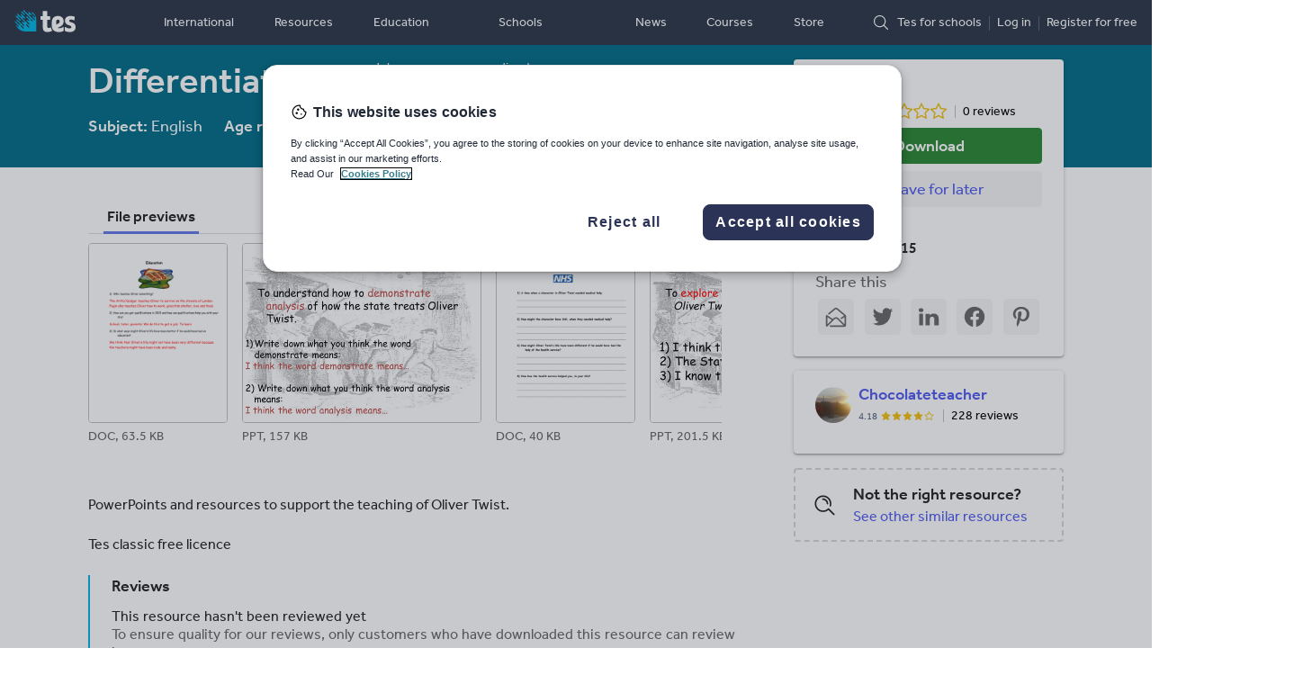

--- FILE ---
content_type: text/html; charset=utf-8
request_url: https://www.tes.com/teaching-resource/differentiated-oliver-twist-lessons-7086486
body_size: 17902
content:
<!DOCTYPE html><html data-entity-id="7086486" data-entity-type="resource"><head><meta charSet="utf-8" name="referrer" content="same-origin" /><script>
(function(w,d,s,l,i){w[l]=w[l]||[];w[l].push({'gtm.start':
new Date().getTime(),event:'gtm.js'});var f=d.getElementsByTagName(s)[0],
j=d.createElement(s),dl=l!='dataLayer'?'&l='+l:'';j.async=true;j.src=
'https://www.googletagmanager.com/gtm.js?id=' + i + dl;f.parentNode.insertBefore(j,f);
})(window,document,'script','dataLayer','GTM-56WRTLG');
</script><title>Differentiated Oliver Twist lessons | Teaching Resources</title><meta name="viewport" content="width=device-width,minimum-scale=1,initial-scale=1,viewport-fit=cover" /><link rel="preload" href="/cdn/vendor/library/fonts/effra-rg.woff2" as="font" type="font/woff2" crossOrigin="anonymous" /><link rel="preload" href="/cdn/vendor/library/fonts/effra-md.woff2" as="font" type="font/woff2" crossOrigin="anonymous" /><meta name="description" content="PowerPoints and resources to support the teaching of Oliver Twist." /><link rel="canonical" href="https://www.tes.com/teaching-resource/differentiated-oliver-twist-lessons-7086486" /><link rel="alternate" hrefLang="x-default" href="https://www.tes.com/teaching-resource/differentiated-oliver-twist-lessons-7086486" /><link rel="alternate" hrefLang="en-gb" href="https://www.tes.com/teaching-resource/differentiated-oliver-twist-lessons-7086486" /><link rel="alternate" hrefLang="en-us" href="https://www.tes.com/en-us/teaching-resource/differentiated-oliver-twist-lessons-7086486" /><link rel="alternate" hrefLang="en-au" href="https://www.tes.com/en-au/teaching-resource/differentiated-oliver-twist-lessons-7086486" /><link rel="alternate" hrefLang="en-nz" href="https://www.tes.com/en-nz/teaching-resource/differentiated-oliver-twist-lessons-7086486" /><link rel="alternate" hrefLang="en-ca" href="https://www.tes.com/en-ca/teaching-resource/differentiated-oliver-twist-lessons-7086486" /><link rel="alternate" hrefLang="en-ie" href="https://www.tes.com/en-ie/teaching-resource/differentiated-oliver-twist-lessons-7086486" /><link rel="stylesheet" href="/cdn/service-site-assets/97e30f4/css/base-light.css" media="all" /><style type="text/css">@keyframes fade-in{0%{opacity:0}100%{opacity:1}}@keyframes fade-out{0%{opacity:1}100%{opacity:0}}@media screen and (min-width: 900px){.rdp-pendo-banner{display:flex;justify-content:center;align-items:center;min-height:80px;min-width:1248px}}@media screen and (max-width: 744px){.rdp-pendo-banner{display:none}}@media screen and (min-width: 744px){.rdp-pendo-banner{text-align:center;background-color:#304150}}:root{--lh: 1.25rem !important}body{line-height:var(--lh) !important}h4,p{margin-top:0 !important}ul{margin-top:0;margin-bottom:0;padding-left:0}.icon--unit-sm{width:24px;height:24px}.link--inverse{color:#fff}.mb-2{margin-bottom:16px}.sr-only.sr-only{position:absolute;width:1px;height:1px;margin:-1px;padding:0;overflow:hidden;clip:rect(0, 0, 0, 0);border:0}.visible{display:block}.rdp-header__title{margin-top:0 !important;margin-bottom:16px !important}@media screen and (min-width: 900px){.rdp-header__title{line-height:48px !important}}.rdp-header__meta-item{margin-top:0 !important;margin-bottom:4px !important}.rdp-author__description,.rdp-author__description-open{margin-bottom:0}.breadcrumb-trail__icon{width:25px !important;height:25px !important}.tds-btn--disabled,.tds-btn--disabled:hover,.tds-btn--disabled:focus{pointer-events:none;color:rgba(34,34,34,.5) !important;background-color:rgba(34,34,34,.08) !important;border-color:rgba(0,0,0,0) !important}body{overflow-x:hidden}@media screen and (min-width: 900px){.l-section{display:grid;grid-template-columns:minmax(2rem, 1fr) minmax(10rem, 45rem) 4rem 300px minmax(2rem, 1fr);grid-template-rows:auto 1fr auto;gap:2rem 0}}.l-section--related{background-color:#ededed}@media screen and (min-width: 0)and (max-width: 900px){.l-section--related{padding-top:16px}}.l-header{background-color:#006c87}@media screen and (min-width: 0)and (max-width: 900px){.l-header{padding-left:16px;padding-right:16px}}@media screen and (min-width: 900px){.l-header{margin-right:-50vw;margin-left:-50vw;padding-right:50vw;padding-left:50vw;grid-column:2;grid-row:1}}@media screen and (min-width: 0)and (max-width: 900px){.l-main{padding-left:16px;padding-right:16px}}@media screen and (min-width: 900px){.l-main{grid-column:2;grid-row:2}}@media screen and (min-width: 900px){.l-aside{grid-column:4;grid-row:1/span 2;padding-top:32px}}@media screen and (min-width: 0)and (max-width: 900px){.l-aside--main{padding-left:16px;padding-right:16px}}@media screen and (min-width: 900px){.l-aside--main{padding-top:16px}}.visible-xs.visible-xs{display:none}.visible-lg.visible-lg{display:none}@media screen and (min-width: 0)and (max-width: 600px){.visible-xs.visible-xs{display:block}.hidden-xs.hidden-xs{display:none}}@media screen and (min-width: 1200px){.visible-lg.visible-lg{display:block}}.tds-btn{box-sizing:border-box;border-radius:4px;cursor:pointer;display:inline-flex;align-items:center;font-family:inherit;font-weight:500;margin:0;text-decoration:none;touch-action:manipulation;user-select:none;white-space:nowrap;transition:box-shadow 200ms ease}.tds-btn:focus,.tds-btn:active,.tds-btn:hover{outline:0;text-decoration:none}.tds-btn:focus{box-shadow:0 0 0 3px #00b5e2}.tds-btn.tds-btn--icon-rounded{border-radius:50%}.tds-btn--primary{color:#fff;background-color:#515af2;border:1px solid #515af2}.tds-btn--primary:hover,.tds-btn--primary:focus:hover{background-color:#4048c1;border-color:#4048c1}.tds-btn--primary:active,.tds-btn--primary:focus:hover:active{background-color:#303691;border-color:#303691}.tds-btn--primary.tds-btn--with-icon .tds-btn__icon{background-position:center;background-size:contain;background-color:rgba(0,0,0,0);background-repeat:no-repeat}.tds-btn--primary.tds-btn--with-icon .tds-btn__icon.tds-btn__icon--tds-chevron-left{background-image:url("data:image/svg+xml,%3Csvg xmlns='http://www.w3.org/2000/svg' width='34' height='34' viewBox='0 0 34 34'%3E  %3Cg fill='none' fill-rule='evenodd'%3E    %3Crect width='34' height='34' rx='4'/%3E    %3Cpath fill='%23FFFFFF' d='M21.051546%2C10.6411794 C21.4386317%2C10.2540937 21.4520409%2C9.63991318 21.0814964%2C9.2693687 C20.710952%2C8.89882422 20.0967714%2C8.91223347 19.7096858%2C9.2993191 L12%2C17.0090049 L19.3802314%2C24.3892363 C19.7507759%2C24.7597807 20.3649564%2C24.7463715 20.752042%2C24.3592859 C21.1391277%2C23.9722002 21.1525369%2C23.3580197 20.7819924%2C22.9874752 L14.7436213%2C16.9491041 L21.051546%2C10.6411794 Z'/%3E  %3C/g%3E%3C/svg%3E")}.tds-btn--primary.tds-btn--with-icon .tds-btn__icon.tds-btn__icon--tds-chevron-right{background-image:url("data:image/svg+xml,%3Csvg xmlns='http://www.w3.org/2000/svg' width='34' height='34' viewBox='0 0 34 34'%3E  %3Cg fill='none' fill-rule='evenodd'%3E    %3Crect width='34' height='34' rx='4'/%3E    %3Cpath fill='%23FFFFFF' d='M12.2993191%2C23.0174256 C11.9122335%2C23.4045112 11.8988242%2C24.0186918 12.2693687%2C24.3892363 C12.6399132%2C24.7597807 13.2540937%2C24.7463715 13.6411794%2C24.3592859 L21.3508651%2C16.6496001 L13.9706337%2C9.2693687 C13.6000893%2C8.89882422 12.9859087%2C8.91223347 12.5988231%2C9.2993191 C12.2117375%2C9.68640472 12.1983282%2C10.3005853 12.5688727%2C10.6711298 L18.6072438%2C16.7095009 L12.2993191%2C23.0174256 Z'/%3E  %3C/g%3E%3C/svg%3E")}.tds-btn--primary.tds-btn--with-icon .tds-btn__icon.tds-btn__icon--tds-bookmark{background-image:url("data:image/svg+xml,%3Csvg xmlns='http://www.w3.org/2000/svg' width='34' height='34' viewBox='0 0 34 34'%3E  %3Cpath fill='%23FFFFFF' fill-rule='evenodd' d='M22.703%2C12.568 C23.083%2C12.568 23.39%2C12.26 23.39%2C11.881 L23.39%2C8.687 C23.39%2C8.307 23.083%2C8 22.703%2C8 L22.543%2C8 L11.848%2C8 L11.686%2C8 C11.307%2C8 11%2C8.307 11%2C8.687 L11%2C25.313 C11%2C25.567 11.14%2C25.8 11.365%2C25.921 C11.467%2C25.973 11.577%2C26 11.686%2C26 C11.822%2C26 11.957%2C25.96 12.073%2C25.881 L17.193%2C22.401 L22.317%2C25.881 C22.528%2C26.024 22.801%2C26.039 23.025%2C25.921 C23.25%2C25.8 23.39%2C25.567 23.39%2C25.313 L23.39%2C16.554 C23.39%2C16.175 23.083%2C15.868 22.703%2C15.868 C22.323%2C15.868 22.016%2C16.175 22.016%2C16.554 L22.016%2C24.016 L17.579%2C21.003 C17.347%2C20.844 17.041%2C20.844 16.807%2C21.003 L12.374%2C24.015 L12.374%2C9.374 L22.016%2C9.374 L22.016%2C11.881 C22.016%2C12.26 22.323%2C12.568 22.703%2C12.568'/%3E%3C/svg%3E")}.tds-btn--primary.tds-btn--with-icon .tds-btn__icon.tds-btn__icon--tds-bookmark-filled{background-image:url("data:image/svg+xml,%3Csvg xmlns='http://www.w3.org/2000/svg' width='34' height='34' viewBox='0 0 34 34'%3E  %3Cpath fill='%23FFFFFF' fill-rule='evenodd' d='M22.391%2C8.687 C22.391%2C8.307 22.083%2C8 21.704%2C8 L21.543%2C8 L10.848%2C8 L10.687%2C8 C10.308%2C8 10%2C8.307 10%2C8.687 L10%2C25.313 C10%2C25.568 10.14%2C25.801 10.366%2C25.92 C10.467%2C25.974 10.578%2C26 10.687%2C26 C10.823%2C26 10.957%2C25.96 11.074%2C25.881 L16.194%2C22.402 L21.318%2C25.881 C21.529%2C26.025 21.801%2C26.04 22.026%2C25.92 C22.25%2C25.801 22.391%2C25.568 22.391%2C25.313 L22.391%2C8.687 Z'/%3E%3C/svg%3E")}.tds-btn--primary.tds-btn--with-icon .tds-btn__icon.tds-btn__icon--tds-close{background-image:url("data:image/svg+xml,%3Csvg xmlns='http://www.w3.org/2000/svg' width='34' height='34' viewBox='0 0 34 34'%3E  %3Cg fill='none' fill-rule='evenodd'%3E    %3Crect width='34' height='34' rx='4'/%3E    %3Cg fill='%23FFFFFF' fill-rule='nonzero' transform='translate(10 10)'%3E      %3Cpath d='M0.636038969%2C2.05025253 L11.9497475%2C13.363961 C12.3402718%2C13.7544853 12.9734367%2C13.7544853 13.363961%2C13.363961 C13.7544853%2C12.9734367 13.7544853%2C12.3402718 13.363961%2C11.9497475 L2.05025253%2C0.636038969 C1.65972824%2C0.245514678 1.02656326%2C0.245514678 0.636038969%2C0.636038969 C0.245514678%2C1.02656326 0.245514678%2C1.65972824 0.636038969%2C2.05025253 Z'/%3E      %3Cpath d='M11.9497475%2C0.636038969 L0.636038969%2C11.9497475 C0.245514678%2C12.3402718 0.245514678%2C12.9734367 0.636038969%2C13.363961 C1.02656326%2C13.7544853 1.65972824%2C13.7544853 2.05025253%2C13.363961 L13.363961%2C2.05025253 C13.7544853%2C1.65972824 13.7544853%2C1.02656326 13.363961%2C0.636038969 C12.9734367%2C0.245514678 12.3402718%2C0.245514678 11.9497475%2C0.636038969 Z'/%3E    %3C/g%3E  %3C/g%3E%3C/svg%3E")}.tds-btn--primary:disabled,.tds-btn--primary:disabled:hover,.tds-btn--primary:disabled:focus{pointer-events:none;color:rgba(34,34,34,.5);background-color:rgba(34,34,34,.08);border-color:rgba(0,0,0,0)}.tds-btn--primary:disabled.tds-btn--with-icon .tds-btn__icon,.tds-btn--primary:disabled:hover.tds-btn--with-icon .tds-btn__icon,.tds-btn--primary:disabled:focus.tds-btn--with-icon .tds-btn__icon{background-position:center;background-size:contain;background-color:rgba(0,0,0,0);background-repeat:no-repeat}.tds-btn--primary:disabled.tds-btn--with-icon .tds-btn__icon.tds-btn__icon--tds-chevron-left,.tds-btn--primary:disabled:hover.tds-btn--with-icon .tds-btn__icon.tds-btn__icon--tds-chevron-left,.tds-btn--primary:disabled:focus.tds-btn--with-icon .tds-btn__icon.tds-btn__icon--tds-chevron-left{background-image:url("data:image/svg+xml,%3Csvg xmlns='http://www.w3.org/2000/svg' width='34' height='34' viewBox='0 0 34 34'%3E  %3Cg fill='none' fill-rule='evenodd'%3E    %3Crect width='34' height='34' rx='4'/%3E    %3Cpath fill='%23A2A2A2' d='M21.051546%2C10.6411794 C21.4386317%2C10.2540937 21.4520409%2C9.63991318 21.0814964%2C9.2693687 C20.710952%2C8.89882422 20.0967714%2C8.91223347 19.7096858%2C9.2993191 L12%2C17.0090049 L19.3802314%2C24.3892363 C19.7507759%2C24.7597807 20.3649564%2C24.7463715 20.752042%2C24.3592859 C21.1391277%2C23.9722002 21.1525369%2C23.3580197 20.7819924%2C22.9874752 L14.7436213%2C16.9491041 L21.051546%2C10.6411794 Z'/%3E  %3C/g%3E%3C/svg%3E")}.tds-btn--primary:disabled.tds-btn--with-icon .tds-btn__icon.tds-btn__icon--tds-chevron-right,.tds-btn--primary:disabled:hover.tds-btn--with-icon .tds-btn__icon.tds-btn__icon--tds-chevron-right,.tds-btn--primary:disabled:focus.tds-btn--with-icon .tds-btn__icon.tds-btn__icon--tds-chevron-right{background-image:url("data:image/svg+xml,%3Csvg xmlns='http://www.w3.org/2000/svg' width='34' height='34' viewBox='0 0 34 34'%3E  %3Cg fill='none' fill-rule='evenodd'%3E    %3Crect width='34' height='34' rx='4'/%3E    %3Cpath fill='%23A2A2A2' d='M12.2993191%2C23.0174256 C11.9122335%2C23.4045112 11.8988242%2C24.0186918 12.2693687%2C24.3892363 C12.6399132%2C24.7597807 13.2540937%2C24.7463715 13.6411794%2C24.3592859 L21.3508651%2C16.6496001 L13.9706337%2C9.2693687 C13.6000893%2C8.89882422 12.9859087%2C8.91223347 12.5988231%2C9.2993191 C12.2117375%2C9.68640472 12.1983282%2C10.3005853 12.5688727%2C10.6711298 L18.6072438%2C16.7095009 L12.2993191%2C23.0174256 Z'/%3E  %3C/g%3E%3C/svg%3E")}.tds-btn--primary:disabled.tds-btn--with-icon .tds-btn__icon.tds-btn__icon--tds-bookmark,.tds-btn--primary:disabled:hover.tds-btn--with-icon .tds-btn__icon.tds-btn__icon--tds-bookmark,.tds-btn--primary:disabled:focus.tds-btn--with-icon .tds-btn__icon.tds-btn__icon--tds-bookmark{background-image:url("data:image/svg+xml,%3Csvg xmlns='http://www.w3.org/2000/svg' width='34' height='34' viewBox='0 0 34 34'%3E  %3Cpath fill='%23A2A2A2' fill-rule='evenodd' d='M22.703%2C12.568 C23.083%2C12.568 23.39%2C12.26 23.39%2C11.881 L23.39%2C8.687 C23.39%2C8.307 23.083%2C8 22.703%2C8 L22.543%2C8 L11.848%2C8 L11.686%2C8 C11.307%2C8 11%2C8.307 11%2C8.687 L11%2C25.313 C11%2C25.567 11.14%2C25.8 11.365%2C25.921 C11.467%2C25.973 11.577%2C26 11.686%2C26 C11.822%2C26 11.957%2C25.96 12.073%2C25.881 L17.193%2C22.401 L22.317%2C25.881 C22.528%2C26.024 22.801%2C26.039 23.025%2C25.921 C23.25%2C25.8 23.39%2C25.567 23.39%2C25.313 L23.39%2C16.554 C23.39%2C16.175 23.083%2C15.868 22.703%2C15.868 C22.323%2C15.868 22.016%2C16.175 22.016%2C16.554 L22.016%2C24.016 L17.579%2C21.003 C17.347%2C20.844 17.041%2C20.844 16.807%2C21.003 L12.374%2C24.015 L12.374%2C9.374 L22.016%2C9.374 L22.016%2C11.881 C22.016%2C12.26 22.323%2C12.568 22.703%2C12.568'/%3E%3C/svg%3E")}.tds-btn--primary:disabled.tds-btn--with-icon .tds-btn__icon.tds-btn__icon--tds-bookmark-filled,.tds-btn--primary:disabled:hover.tds-btn--with-icon .tds-btn__icon.tds-btn__icon--tds-bookmark-filled,.tds-btn--primary:disabled:focus.tds-btn--with-icon .tds-btn__icon.tds-btn__icon--tds-bookmark-filled{background-image:url("data:image/svg+xml,%3Csvg xmlns='http://www.w3.org/2000/svg' width='34' height='34' viewBox='0 0 34 34'%3E  %3Cpath fill='%23A2A2A2' fill-rule='evenodd' d='M22.391%2C8.687 C22.391%2C8.307 22.083%2C8 21.704%2C8 L21.543%2C8 L10.848%2C8 L10.687%2C8 C10.308%2C8 10%2C8.307 10%2C8.687 L10%2C25.313 C10%2C25.568 10.14%2C25.801 10.366%2C25.92 C10.467%2C25.974 10.578%2C26 10.687%2C26 C10.823%2C26 10.957%2C25.96 11.074%2C25.881 L16.194%2C22.402 L21.318%2C25.881 C21.529%2C26.025 21.801%2C26.04 22.026%2C25.92 C22.25%2C25.801 22.391%2C25.568 22.391%2C25.313 L22.391%2C8.687 Z'/%3E%3C/svg%3E")}.tds-btn--primary:disabled.tds-btn--with-icon .tds-btn__icon.tds-btn__icon--tds-close,.tds-btn--primary:disabled:hover.tds-btn--with-icon .tds-btn__icon.tds-btn__icon--tds-close,.tds-btn--primary:disabled:focus.tds-btn--with-icon .tds-btn__icon.tds-btn__icon--tds-close{background-image:url("data:image/svg+xml,%3Csvg xmlns='http://www.w3.org/2000/svg' width='34' height='34' viewBox='0 0 34 34'%3E  %3Cg fill='none' fill-rule='evenodd'%3E    %3Crect width='34' height='34' rx='4'/%3E    %3Cg fill='%23A2A2A2' fill-rule='nonzero' transform='translate(10 10)'%3E      %3Cpath d='M0.636038969%2C2.05025253 L11.9497475%2C13.363961 C12.3402718%2C13.7544853 12.9734367%2C13.7544853 13.363961%2C13.363961 C13.7544853%2C12.9734367 13.7544853%2C12.3402718 13.363961%2C11.9497475 L2.05025253%2C0.636038969 C1.65972824%2C0.245514678 1.02656326%2C0.245514678 0.636038969%2C0.636038969 C0.245514678%2C1.02656326 0.245514678%2C1.65972824 0.636038969%2C2.05025253 Z'/%3E      %3Cpath d='M11.9497475%2C0.636038969 L0.636038969%2C11.9497475 C0.245514678%2C12.3402718 0.245514678%2C12.9734367 0.636038969%2C13.363961 C1.02656326%2C13.7544853 1.65972824%2C13.7544853 2.05025253%2C13.363961 L13.363961%2C2.05025253 C13.7544853%2C1.65972824 13.7544853%2C1.02656326 13.363961%2C0.636038969 C12.9734367%2C0.245514678 12.3402718%2C0.245514678 11.9497475%2C0.636038969 Z'/%3E    %3C/g%3E  %3C/g%3E%3C/svg%3E")}.tds-btn--primary-consent{color:#fff;background-color:#2b8732;border:1px solid #2b8732}.tds-btn--primary-consent:hover,.tds-btn--primary-consent:focus:hover{background-color:#226c28;border-color:#226c28}.tds-btn--primary-consent:active,.tds-btn--primary-consent:focus:hover:active{background-color:#19511e;border-color:#19511e}.tds-btn--primary-consent.tds-btn--with-icon .tds-btn__icon{background-position:center;background-size:contain;background-color:rgba(0,0,0,0);background-repeat:no-repeat}.tds-btn--primary-consent.tds-btn--with-icon .tds-btn__icon.tds-btn__icon--tds-chevron-left{background-image:url("data:image/svg+xml,%3Csvg xmlns='http://www.w3.org/2000/svg' width='34' height='34' viewBox='0 0 34 34'%3E  %3Cg fill='none' fill-rule='evenodd'%3E    %3Crect width='34' height='34' rx='4'/%3E    %3Cpath fill='%23FFFFFF' d='M21.051546%2C10.6411794 C21.4386317%2C10.2540937 21.4520409%2C9.63991318 21.0814964%2C9.2693687 C20.710952%2C8.89882422 20.0967714%2C8.91223347 19.7096858%2C9.2993191 L12%2C17.0090049 L19.3802314%2C24.3892363 C19.7507759%2C24.7597807 20.3649564%2C24.7463715 20.752042%2C24.3592859 C21.1391277%2C23.9722002 21.1525369%2C23.3580197 20.7819924%2C22.9874752 L14.7436213%2C16.9491041 L21.051546%2C10.6411794 Z'/%3E  %3C/g%3E%3C/svg%3E")}.tds-btn--primary-consent.tds-btn--with-icon .tds-btn__icon.tds-btn__icon--tds-chevron-right{background-image:url("data:image/svg+xml,%3Csvg xmlns='http://www.w3.org/2000/svg' width='34' height='34' viewBox='0 0 34 34'%3E  %3Cg fill='none' fill-rule='evenodd'%3E    %3Crect width='34' height='34' rx='4'/%3E    %3Cpath fill='%23FFFFFF' d='M12.2993191%2C23.0174256 C11.9122335%2C23.4045112 11.8988242%2C24.0186918 12.2693687%2C24.3892363 C12.6399132%2C24.7597807 13.2540937%2C24.7463715 13.6411794%2C24.3592859 L21.3508651%2C16.6496001 L13.9706337%2C9.2693687 C13.6000893%2C8.89882422 12.9859087%2C8.91223347 12.5988231%2C9.2993191 C12.2117375%2C9.68640472 12.1983282%2C10.3005853 12.5688727%2C10.6711298 L18.6072438%2C16.7095009 L12.2993191%2C23.0174256 Z'/%3E  %3C/g%3E%3C/svg%3E")}.tds-btn--primary-consent.tds-btn--with-icon .tds-btn__icon.tds-btn__icon--tds-bookmark{background-image:url("data:image/svg+xml,%3Csvg xmlns='http://www.w3.org/2000/svg' width='34' height='34' viewBox='0 0 34 34'%3E  %3Cpath fill='%23FFFFFF' fill-rule='evenodd' d='M22.703%2C12.568 C23.083%2C12.568 23.39%2C12.26 23.39%2C11.881 L23.39%2C8.687 C23.39%2C8.307 23.083%2C8 22.703%2C8 L22.543%2C8 L11.848%2C8 L11.686%2C8 C11.307%2C8 11%2C8.307 11%2C8.687 L11%2C25.313 C11%2C25.567 11.14%2C25.8 11.365%2C25.921 C11.467%2C25.973 11.577%2C26 11.686%2C26 C11.822%2C26 11.957%2C25.96 12.073%2C25.881 L17.193%2C22.401 L22.317%2C25.881 C22.528%2C26.024 22.801%2C26.039 23.025%2C25.921 C23.25%2C25.8 23.39%2C25.567 23.39%2C25.313 L23.39%2C16.554 C23.39%2C16.175 23.083%2C15.868 22.703%2C15.868 C22.323%2C15.868 22.016%2C16.175 22.016%2C16.554 L22.016%2C24.016 L17.579%2C21.003 C17.347%2C20.844 17.041%2C20.844 16.807%2C21.003 L12.374%2C24.015 L12.374%2C9.374 L22.016%2C9.374 L22.016%2C11.881 C22.016%2C12.26 22.323%2C12.568 22.703%2C12.568'/%3E%3C/svg%3E")}.tds-btn--primary-consent.tds-btn--with-icon .tds-btn__icon.tds-btn__icon--tds-bookmark-filled{background-image:url("data:image/svg+xml,%3Csvg xmlns='http://www.w3.org/2000/svg' width='34' height='34' viewBox='0 0 34 34'%3E  %3Cpath fill='%23FFFFFF' fill-rule='evenodd' d='M22.391%2C8.687 C22.391%2C8.307 22.083%2C8 21.704%2C8 L21.543%2C8 L10.848%2C8 L10.687%2C8 C10.308%2C8 10%2C8.307 10%2C8.687 L10%2C25.313 C10%2C25.568 10.14%2C25.801 10.366%2C25.92 C10.467%2C25.974 10.578%2C26 10.687%2C26 C10.823%2C26 10.957%2C25.96 11.074%2C25.881 L16.194%2C22.402 L21.318%2C25.881 C21.529%2C26.025 21.801%2C26.04 22.026%2C25.92 C22.25%2C25.801 22.391%2C25.568 22.391%2C25.313 L22.391%2C8.687 Z'/%3E%3C/svg%3E")}.tds-btn--primary-consent.tds-btn--with-icon .tds-btn__icon.tds-btn__icon--tds-close{background-image:url("data:image/svg+xml,%3Csvg xmlns='http://www.w3.org/2000/svg' width='34' height='34' viewBox='0 0 34 34'%3E  %3Cg fill='none' fill-rule='evenodd'%3E    %3Crect width='34' height='34' rx='4'/%3E    %3Cg fill='%23FFFFFF' fill-rule='nonzero' transform='translate(10 10)'%3E      %3Cpath d='M0.636038969%2C2.05025253 L11.9497475%2C13.363961 C12.3402718%2C13.7544853 12.9734367%2C13.7544853 13.363961%2C13.363961 C13.7544853%2C12.9734367 13.7544853%2C12.3402718 13.363961%2C11.9497475 L2.05025253%2C0.636038969 C1.65972824%2C0.245514678 1.02656326%2C0.245514678 0.636038969%2C0.636038969 C0.245514678%2C1.02656326 0.245514678%2C1.65972824 0.636038969%2C2.05025253 Z'/%3E      %3Cpath d='M11.9497475%2C0.636038969 L0.636038969%2C11.9497475 C0.245514678%2C12.3402718 0.245514678%2C12.9734367 0.636038969%2C13.363961 C1.02656326%2C13.7544853 1.65972824%2C13.7544853 2.05025253%2C13.363961 L13.363961%2C2.05025253 C13.7544853%2C1.65972824 13.7544853%2C1.02656326 13.363961%2C0.636038969 C12.9734367%2C0.245514678 12.3402718%2C0.245514678 11.9497475%2C0.636038969 Z'/%3E    %3C/g%3E  %3C/g%3E%3C/svg%3E")}.tds-btn--primary-consent:disabled,.tds-btn--primary-consent:disabled:hover,.tds-btn--primary-consent:disabled:focus{pointer-events:none;color:rgba(34,34,34,.5);background-color:rgba(34,34,34,.08);border-color:rgba(0,0,0,0)}.tds-btn--primary-consent:disabled.tds-btn--with-icon .tds-btn__icon,.tds-btn--primary-consent:disabled:hover.tds-btn--with-icon .tds-btn__icon,.tds-btn--primary-consent:disabled:focus.tds-btn--with-icon .tds-btn__icon{background-position:center;background-size:contain;background-color:rgba(0,0,0,0);background-repeat:no-repeat}.tds-btn--primary-consent:disabled.tds-btn--with-icon .tds-btn__icon.tds-btn__icon--tds-chevron-left,.tds-btn--primary-consent:disabled:hover.tds-btn--with-icon .tds-btn__icon.tds-btn__icon--tds-chevron-left,.tds-btn--primary-consent:disabled:focus.tds-btn--with-icon .tds-btn__icon.tds-btn__icon--tds-chevron-left{background-image:url("data:image/svg+xml,%3Csvg xmlns='http://www.w3.org/2000/svg' width='34' height='34' viewBox='0 0 34 34'%3E  %3Cg fill='none' fill-rule='evenodd'%3E    %3Crect width='34' height='34' rx='4'/%3E    %3Cpath fill='%23A2A2A2' d='M21.051546%2C10.6411794 C21.4386317%2C10.2540937 21.4520409%2C9.63991318 21.0814964%2C9.2693687 C20.710952%2C8.89882422 20.0967714%2C8.91223347 19.7096858%2C9.2993191 L12%2C17.0090049 L19.3802314%2C24.3892363 C19.7507759%2C24.7597807 20.3649564%2C24.7463715 20.752042%2C24.3592859 C21.1391277%2C23.9722002 21.1525369%2C23.3580197 20.7819924%2C22.9874752 L14.7436213%2C16.9491041 L21.051546%2C10.6411794 Z'/%3E  %3C/g%3E%3C/svg%3E")}.tds-btn--primary-consent:disabled.tds-btn--with-icon .tds-btn__icon.tds-btn__icon--tds-chevron-right,.tds-btn--primary-consent:disabled:hover.tds-btn--with-icon .tds-btn__icon.tds-btn__icon--tds-chevron-right,.tds-btn--primary-consent:disabled:focus.tds-btn--with-icon .tds-btn__icon.tds-btn__icon--tds-chevron-right{background-image:url("data:image/svg+xml,%3Csvg xmlns='http://www.w3.org/2000/svg' width='34' height='34' viewBox='0 0 34 34'%3E  %3Cg fill='none' fill-rule='evenodd'%3E    %3Crect width='34' height='34' rx='4'/%3E    %3Cpath fill='%23A2A2A2' d='M12.2993191%2C23.0174256 C11.9122335%2C23.4045112 11.8988242%2C24.0186918 12.2693687%2C24.3892363 C12.6399132%2C24.7597807 13.2540937%2C24.7463715 13.6411794%2C24.3592859 L21.3508651%2C16.6496001 L13.9706337%2C9.2693687 C13.6000893%2C8.89882422 12.9859087%2C8.91223347 12.5988231%2C9.2993191 C12.2117375%2C9.68640472 12.1983282%2C10.3005853 12.5688727%2C10.6711298 L18.6072438%2C16.7095009 L12.2993191%2C23.0174256 Z'/%3E  %3C/g%3E%3C/svg%3E")}.tds-btn--primary-consent:disabled.tds-btn--with-icon .tds-btn__icon.tds-btn__icon--tds-bookmark,.tds-btn--primary-consent:disabled:hover.tds-btn--with-icon .tds-btn__icon.tds-btn__icon--tds-bookmark,.tds-btn--primary-consent:disabled:focus.tds-btn--with-icon .tds-btn__icon.tds-btn__icon--tds-bookmark{background-image:url("data:image/svg+xml,%3Csvg xmlns='http://www.w3.org/2000/svg' width='34' height='34' viewBox='0 0 34 34'%3E  %3Cpath fill='%23A2A2A2' fill-rule='evenodd' d='M22.703%2C12.568 C23.083%2C12.568 23.39%2C12.26 23.39%2C11.881 L23.39%2C8.687 C23.39%2C8.307 23.083%2C8 22.703%2C8 L22.543%2C8 L11.848%2C8 L11.686%2C8 C11.307%2C8 11%2C8.307 11%2C8.687 L11%2C25.313 C11%2C25.567 11.14%2C25.8 11.365%2C25.921 C11.467%2C25.973 11.577%2C26 11.686%2C26 C11.822%2C26 11.957%2C25.96 12.073%2C25.881 L17.193%2C22.401 L22.317%2C25.881 C22.528%2C26.024 22.801%2C26.039 23.025%2C25.921 C23.25%2C25.8 23.39%2C25.567 23.39%2C25.313 L23.39%2C16.554 C23.39%2C16.175 23.083%2C15.868 22.703%2C15.868 C22.323%2C15.868 22.016%2C16.175 22.016%2C16.554 L22.016%2C24.016 L17.579%2C21.003 C17.347%2C20.844 17.041%2C20.844 16.807%2C21.003 L12.374%2C24.015 L12.374%2C9.374 L22.016%2C9.374 L22.016%2C11.881 C22.016%2C12.26 22.323%2C12.568 22.703%2C12.568'/%3E%3C/svg%3E")}.tds-btn--primary-consent:disabled.tds-btn--with-icon .tds-btn__icon.tds-btn__icon--tds-bookmark-filled,.tds-btn--primary-consent:disabled:hover.tds-btn--with-icon .tds-btn__icon.tds-btn__icon--tds-bookmark-filled,.tds-btn--primary-consent:disabled:focus.tds-btn--with-icon .tds-btn__icon.tds-btn__icon--tds-bookmark-filled{background-image:url("data:image/svg+xml,%3Csvg xmlns='http://www.w3.org/2000/svg' width='34' height='34' viewBox='0 0 34 34'%3E  %3Cpath fill='%23A2A2A2' fill-rule='evenodd' d='M22.391%2C8.687 C22.391%2C8.307 22.083%2C8 21.704%2C8 L21.543%2C8 L10.848%2C8 L10.687%2C8 C10.308%2C8 10%2C8.307 10%2C8.687 L10%2C25.313 C10%2C25.568 10.14%2C25.801 10.366%2C25.92 C10.467%2C25.974 10.578%2C26 10.687%2C26 C10.823%2C26 10.957%2C25.96 11.074%2C25.881 L16.194%2C22.402 L21.318%2C25.881 C21.529%2C26.025 21.801%2C26.04 22.026%2C25.92 C22.25%2C25.801 22.391%2C25.568 22.391%2C25.313 L22.391%2C8.687 Z'/%3E%3C/svg%3E")}.tds-btn--primary-consent:disabled.tds-btn--with-icon .tds-btn__icon.tds-btn__icon--tds-close,.tds-btn--primary-consent:disabled:hover.tds-btn--with-icon .tds-btn__icon.tds-btn__icon--tds-close,.tds-btn--primary-consent:disabled:focus.tds-btn--with-icon .tds-btn__icon.tds-btn__icon--tds-close{background-image:url("data:image/svg+xml,%3Csvg xmlns='http://www.w3.org/2000/svg' width='34' height='34' viewBox='0 0 34 34'%3E  %3Cg fill='none' fill-rule='evenodd'%3E    %3Crect width='34' height='34' rx='4'/%3E    %3Cg fill='%23A2A2A2' fill-rule='nonzero' transform='translate(10 10)'%3E      %3Cpath d='M0.636038969%2C2.05025253 L11.9497475%2C13.363961 C12.3402718%2C13.7544853 12.9734367%2C13.7544853 13.363961%2C13.363961 C13.7544853%2C12.9734367 13.7544853%2C12.3402718 13.363961%2C11.9497475 L2.05025253%2C0.636038969 C1.65972824%2C0.245514678 1.02656326%2C0.245514678 0.636038969%2C0.636038969 C0.245514678%2C1.02656326 0.245514678%2C1.65972824 0.636038969%2C2.05025253 Z'/%3E      %3Cpath d='M11.9497475%2C0.636038969 L0.636038969%2C11.9497475 C0.245514678%2C12.3402718 0.245514678%2C12.9734367 0.636038969%2C13.363961 C1.02656326%2C13.7544853 1.65972824%2C13.7544853 2.05025253%2C13.363961 L13.363961%2C2.05025253 C13.7544853%2C1.65972824 13.7544853%2C1.02656326 13.363961%2C0.636038969 C12.9734367%2C0.245514678 12.3402718%2C0.245514678 11.9497475%2C0.636038969 Z'/%3E    %3C/g%3E  %3C/g%3E%3C/svg%3E")}.tds-btn--secondary{color:#515af2;background-color:rgba(0,0,0,0);border:1px solid #bfbfbf}.tds-btn--secondary:hover,.tds-btn--secondary:focus:hover{background-color:#ededed;border-color:#bfbfbf}.tds-btn--secondary:active,.tds-btn--secondary:focus:hover:active{background-color:#f5f5f5;border-color:#bfbfbf}.tds-btn--secondary.tds-btn--with-icon .tds-btn__icon{background-position:center;background-size:contain;background-color:rgba(0,0,0,0);background-repeat:no-repeat}.tds-btn--secondary.tds-btn--with-icon .tds-btn__icon.tds-btn__icon--tds-chevron-left{background-image:url("data:image/svg+xml,%3Csvg xmlns='http://www.w3.org/2000/svg' width='34' height='34' viewBox='0 0 34 34'%3E  %3Cg fill='none' fill-rule='evenodd'%3E    %3Crect width='34' height='34' rx='4'/%3E    %3Cpath fill='%23515AF2' d='M21.051546%2C10.6411794 C21.4386317%2C10.2540937 21.4520409%2C9.63991318 21.0814964%2C9.2693687 C20.710952%2C8.89882422 20.0967714%2C8.91223347 19.7096858%2C9.2993191 L12%2C17.0090049 L19.3802314%2C24.3892363 C19.7507759%2C24.7597807 20.3649564%2C24.7463715 20.752042%2C24.3592859 C21.1391277%2C23.9722002 21.1525369%2C23.3580197 20.7819924%2C22.9874752 L14.7436213%2C16.9491041 L21.051546%2C10.6411794 Z'/%3E  %3C/g%3E%3C/svg%3E")}.tds-btn--secondary.tds-btn--with-icon .tds-btn__icon.tds-btn__icon--tds-chevron-right{background-image:url("data:image/svg+xml,%3Csvg xmlns='http://www.w3.org/2000/svg' width='34' height='34' viewBox='0 0 34 34'%3E  %3Cg fill='none' fill-rule='evenodd'%3E    %3Crect width='34' height='34' rx='4'/%3E    %3Cpath fill='%23515AF2' d='M12.2993191%2C23.0174256 C11.9122335%2C23.4045112 11.8988242%2C24.0186918 12.2693687%2C24.3892363 C12.6399132%2C24.7597807 13.2540937%2C24.7463715 13.6411794%2C24.3592859 L21.3508651%2C16.6496001 L13.9706337%2C9.2693687 C13.6000893%2C8.89882422 12.9859087%2C8.91223347 12.5988231%2C9.2993191 C12.2117375%2C9.68640472 12.1983282%2C10.3005853 12.5688727%2C10.6711298 L18.6072438%2C16.7095009 L12.2993191%2C23.0174256 Z'/%3E  %3C/g%3E%3C/svg%3E")}.tds-btn--secondary.tds-btn--with-icon .tds-btn__icon.tds-btn__icon--tds-bookmark{background-image:url("data:image/svg+xml,%3Csvg xmlns='http://www.w3.org/2000/svg' width='34' height='34' viewBox='0 0 34 34'%3E  %3Cpath fill='%23515AF2' fill-rule='evenodd' d='M22.703%2C12.568 C23.083%2C12.568 23.39%2C12.26 23.39%2C11.881 L23.39%2C8.687 C23.39%2C8.307 23.083%2C8 22.703%2C8 L22.543%2C8 L11.848%2C8 L11.686%2C8 C11.307%2C8 11%2C8.307 11%2C8.687 L11%2C25.313 C11%2C25.567 11.14%2C25.8 11.365%2C25.921 C11.467%2C25.973 11.577%2C26 11.686%2C26 C11.822%2C26 11.957%2C25.96 12.073%2C25.881 L17.193%2C22.401 L22.317%2C25.881 C22.528%2C26.024 22.801%2C26.039 23.025%2C25.921 C23.25%2C25.8 23.39%2C25.567 23.39%2C25.313 L23.39%2C16.554 C23.39%2C16.175 23.083%2C15.868 22.703%2C15.868 C22.323%2C15.868 22.016%2C16.175 22.016%2C16.554 L22.016%2C24.016 L17.579%2C21.003 C17.347%2C20.844 17.041%2C20.844 16.807%2C21.003 L12.374%2C24.015 L12.374%2C9.374 L22.016%2C9.374 L22.016%2C11.881 C22.016%2C12.26 22.323%2C12.568 22.703%2C12.568'/%3E%3C/svg%3E")}.tds-btn--secondary.tds-btn--with-icon .tds-btn__icon.tds-btn__icon--tds-bookmark-filled{background-image:url("data:image/svg+xml,%3Csvg xmlns='http://www.w3.org/2000/svg' width='34' height='34' viewBox='0 0 34 34'%3E  %3Cpath fill='%23515AF2' fill-rule='evenodd' d='M22.391%2C8.687 C22.391%2C8.307 22.083%2C8 21.704%2C8 L21.543%2C8 L10.848%2C8 L10.687%2C8 C10.308%2C8 10%2C8.307 10%2C8.687 L10%2C25.313 C10%2C25.568 10.14%2C25.801 10.366%2C25.92 C10.467%2C25.974 10.578%2C26 10.687%2C26 C10.823%2C26 10.957%2C25.96 11.074%2C25.881 L16.194%2C22.402 L21.318%2C25.881 C21.529%2C26.025 21.801%2C26.04 22.026%2C25.92 C22.25%2C25.801 22.391%2C25.568 22.391%2C25.313 L22.391%2C8.687 Z'/%3E%3C/svg%3E")}.tds-btn--secondary.tds-btn--with-icon .tds-btn__icon.tds-btn__icon--tds-close{background-image:url("data:image/svg+xml,%3Csvg xmlns='http://www.w3.org/2000/svg' width='34' height='34' viewBox='0 0 34 34'%3E  %3Cg fill='none' fill-rule='evenodd'%3E    %3Crect width='34' height='34' rx='4'/%3E    %3Cg fill='%23515AF2' fill-rule='nonzero' transform='translate(10 10)'%3E      %3Cpath d='M0.636038969%2C2.05025253 L11.9497475%2C13.363961 C12.3402718%2C13.7544853 12.9734367%2C13.7544853 13.363961%2C13.363961 C13.7544853%2C12.9734367 13.7544853%2C12.3402718 13.363961%2C11.9497475 L2.05025253%2C0.636038969 C1.65972824%2C0.245514678 1.02656326%2C0.245514678 0.636038969%2C0.636038969 C0.245514678%2C1.02656326 0.245514678%2C1.65972824 0.636038969%2C2.05025253 Z'/%3E      %3Cpath d='M11.9497475%2C0.636038969 L0.636038969%2C11.9497475 C0.245514678%2C12.3402718 0.245514678%2C12.9734367 0.636038969%2C13.363961 C1.02656326%2C13.7544853 1.65972824%2C13.7544853 2.05025253%2C13.363961 L13.363961%2C2.05025253 C13.7544853%2C1.65972824 13.7544853%2C1.02656326 13.363961%2C0.636038969 C12.9734367%2C0.245514678 12.3402718%2C0.245514678 11.9497475%2C0.636038969 Z'/%3E    %3C/g%3E  %3C/g%3E%3C/svg%3E")}.tds-btn--secondary:disabled,.tds-btn--secondary:disabled:hover,.tds-btn--secondary:disabled:focus{pointer-events:none;color:rgba(34,34,34,.5);background-color:rgba(34,34,34,.08);border-color:rgba(0,0,0,0)}.tds-btn--secondary:disabled.tds-btn--with-icon .tds-btn__icon,.tds-btn--secondary:disabled:hover.tds-btn--with-icon .tds-btn__icon,.tds-btn--secondary:disabled:focus.tds-btn--with-icon .tds-btn__icon{background-position:center;background-size:contain;background-color:rgba(0,0,0,0);background-repeat:no-repeat}.tds-btn--secondary:disabled.tds-btn--with-icon .tds-btn__icon.tds-btn__icon--tds-chevron-left,.tds-btn--secondary:disabled:hover.tds-btn--with-icon .tds-btn__icon.tds-btn__icon--tds-chevron-left,.tds-btn--secondary:disabled:focus.tds-btn--with-icon .tds-btn__icon.tds-btn__icon--tds-chevron-left{background-image:url("data:image/svg+xml,%3Csvg xmlns='http://www.w3.org/2000/svg' width='34' height='34' viewBox='0 0 34 34'%3E  %3Cg fill='none' fill-rule='evenodd'%3E    %3Crect width='34' height='34' rx='4'/%3E    %3Cpath fill='%23A2A2A2' d='M21.051546%2C10.6411794 C21.4386317%2C10.2540937 21.4520409%2C9.63991318 21.0814964%2C9.2693687 C20.710952%2C8.89882422 20.0967714%2C8.91223347 19.7096858%2C9.2993191 L12%2C17.0090049 L19.3802314%2C24.3892363 C19.7507759%2C24.7597807 20.3649564%2C24.7463715 20.752042%2C24.3592859 C21.1391277%2C23.9722002 21.1525369%2C23.3580197 20.7819924%2C22.9874752 L14.7436213%2C16.9491041 L21.051546%2C10.6411794 Z'/%3E  %3C/g%3E%3C/svg%3E")}.tds-btn--secondary:disabled.tds-btn--with-icon .tds-btn__icon.tds-btn__icon--tds-chevron-right,.tds-btn--secondary:disabled:hover.tds-btn--with-icon .tds-btn__icon.tds-btn__icon--tds-chevron-right,.tds-btn--secondary:disabled:focus.tds-btn--with-icon .tds-btn__icon.tds-btn__icon--tds-chevron-right{background-image:url("data:image/svg+xml,%3Csvg xmlns='http://www.w3.org/2000/svg' width='34' height='34' viewBox='0 0 34 34'%3E  %3Cg fill='none' fill-rule='evenodd'%3E    %3Crect width='34' height='34' rx='4'/%3E    %3Cpath fill='%23A2A2A2' d='M12.2993191%2C23.0174256 C11.9122335%2C23.4045112 11.8988242%2C24.0186918 12.2693687%2C24.3892363 C12.6399132%2C24.7597807 13.2540937%2C24.7463715 13.6411794%2C24.3592859 L21.3508651%2C16.6496001 L13.9706337%2C9.2693687 C13.6000893%2C8.89882422 12.9859087%2C8.91223347 12.5988231%2C9.2993191 C12.2117375%2C9.68640472 12.1983282%2C10.3005853 12.5688727%2C10.6711298 L18.6072438%2C16.7095009 L12.2993191%2C23.0174256 Z'/%3E  %3C/g%3E%3C/svg%3E")}.tds-btn--secondary:disabled.tds-btn--with-icon .tds-btn__icon.tds-btn__icon--tds-bookmark,.tds-btn--secondary:disabled:hover.tds-btn--with-icon .tds-btn__icon.tds-btn__icon--tds-bookmark,.tds-btn--secondary:disabled:focus.tds-btn--with-icon .tds-btn__icon.tds-btn__icon--tds-bookmark{background-image:url("data:image/svg+xml,%3Csvg xmlns='http://www.w3.org/2000/svg' width='34' height='34' viewBox='0 0 34 34'%3E  %3Cpath fill='%23A2A2A2' fill-rule='evenodd' d='M22.703%2C12.568 C23.083%2C12.568 23.39%2C12.26 23.39%2C11.881 L23.39%2C8.687 C23.39%2C8.307 23.083%2C8 22.703%2C8 L22.543%2C8 L11.848%2C8 L11.686%2C8 C11.307%2C8 11%2C8.307 11%2C8.687 L11%2C25.313 C11%2C25.567 11.14%2C25.8 11.365%2C25.921 C11.467%2C25.973 11.577%2C26 11.686%2C26 C11.822%2C26 11.957%2C25.96 12.073%2C25.881 L17.193%2C22.401 L22.317%2C25.881 C22.528%2C26.024 22.801%2C26.039 23.025%2C25.921 C23.25%2C25.8 23.39%2C25.567 23.39%2C25.313 L23.39%2C16.554 C23.39%2C16.175 23.083%2C15.868 22.703%2C15.868 C22.323%2C15.868 22.016%2C16.175 22.016%2C16.554 L22.016%2C24.016 L17.579%2C21.003 C17.347%2C20.844 17.041%2C20.844 16.807%2C21.003 L12.374%2C24.015 L12.374%2C9.374 L22.016%2C9.374 L22.016%2C11.881 C22.016%2C12.26 22.323%2C12.568 22.703%2C12.568'/%3E%3C/svg%3E")}.tds-btn--secondary:disabled.tds-btn--with-icon .tds-btn__icon.tds-btn__icon--tds-bookmark-filled,.tds-btn--secondary:disabled:hover.tds-btn--with-icon .tds-btn__icon.tds-btn__icon--tds-bookmark-filled,.tds-btn--secondary:disabled:focus.tds-btn--with-icon .tds-btn__icon.tds-btn__icon--tds-bookmark-filled{background-image:url("data:image/svg+xml,%3Csvg xmlns='http://www.w3.org/2000/svg' width='34' height='34' viewBox='0 0 34 34'%3E  %3Cpath fill='%23A2A2A2' fill-rule='evenodd' d='M22.391%2C8.687 C22.391%2C8.307 22.083%2C8 21.704%2C8 L21.543%2C8 L10.848%2C8 L10.687%2C8 C10.308%2C8 10%2C8.307 10%2C8.687 L10%2C25.313 C10%2C25.568 10.14%2C25.801 10.366%2C25.92 C10.467%2C25.974 10.578%2C26 10.687%2C26 C10.823%2C26 10.957%2C25.96 11.074%2C25.881 L16.194%2C22.402 L21.318%2C25.881 C21.529%2C26.025 21.801%2C26.04 22.026%2C25.92 C22.25%2C25.801 22.391%2C25.568 22.391%2C25.313 L22.391%2C8.687 Z'/%3E%3C/svg%3E")}.tds-btn--secondary:disabled.tds-btn--with-icon .tds-btn__icon.tds-btn__icon--tds-close,.tds-btn--secondary:disabled:hover.tds-btn--with-icon .tds-btn__icon.tds-btn__icon--tds-close,.tds-btn--secondary:disabled:focus.tds-btn--with-icon .tds-btn__icon.tds-btn__icon--tds-close{background-image:url("data:image/svg+xml,%3Csvg xmlns='http://www.w3.org/2000/svg' width='34' height='34' viewBox='0 0 34 34'%3E  %3Cg fill='none' fill-rule='evenodd'%3E    %3Crect width='34' height='34' rx='4'/%3E    %3Cg fill='%23A2A2A2' fill-rule='nonzero' transform='translate(10 10)'%3E      %3Cpath d='M0.636038969%2C2.05025253 L11.9497475%2C13.363961 C12.3402718%2C13.7544853 12.9734367%2C13.7544853 13.363961%2C13.363961 C13.7544853%2C12.9734367 13.7544853%2C12.3402718 13.363961%2C11.9497475 L2.05025253%2C0.636038969 C1.65972824%2C0.245514678 1.02656326%2C0.245514678 0.636038969%2C0.636038969 C0.245514678%2C1.02656326 0.245514678%2C1.65972824 0.636038969%2C2.05025253 Z'/%3E      %3Cpath d='M11.9497475%2C0.636038969 L0.636038969%2C11.9497475 C0.245514678%2C12.3402718 0.245514678%2C12.9734367 0.636038969%2C13.363961 C1.02656326%2C13.7544853 1.65972824%2C13.7544853 2.05025253%2C13.363961 L13.363961%2C2.05025253 C13.7544853%2C1.65972824 13.7544853%2C1.02656326 13.363961%2C0.636038969 C12.9734367%2C0.245514678 12.3402718%2C0.245514678 11.9497475%2C0.636038969 Z'/%3E    %3C/g%3E  %3C/g%3E%3C/svg%3E")}.tds-btn--tertiary{color:#515af2;background-color:rgba(0,0,0,0);border:1px solid rgba(0,0,0,0)}.tds-btn--tertiary:hover,.tds-btn--tertiary:focus:hover{background-color:rgba(0,0,0,0);border-color:#bfbfbf}.tds-btn--tertiary:active,.tds-btn--tertiary:focus:hover:active{background-color:#ededed;border-color:#bfbfbf}.tds-btn--tertiary.tds-btn--with-icon .tds-btn__icon{background-position:center;background-size:contain;background-color:rgba(0,0,0,0);background-repeat:no-repeat}.tds-btn--tertiary.tds-btn--with-icon .tds-btn__icon.tds-btn__icon--tds-chevron-left{background-image:url("data:image/svg+xml,%3Csvg xmlns='http://www.w3.org/2000/svg' width='34' height='34' viewBox='0 0 34 34'%3E  %3Cg fill='none' fill-rule='evenodd'%3E    %3Crect width='34' height='34' rx='4'/%3E    %3Cpath fill='%23515AF2' d='M21.051546%2C10.6411794 C21.4386317%2C10.2540937 21.4520409%2C9.63991318 21.0814964%2C9.2693687 C20.710952%2C8.89882422 20.0967714%2C8.91223347 19.7096858%2C9.2993191 L12%2C17.0090049 L19.3802314%2C24.3892363 C19.7507759%2C24.7597807 20.3649564%2C24.7463715 20.752042%2C24.3592859 C21.1391277%2C23.9722002 21.1525369%2C23.3580197 20.7819924%2C22.9874752 L14.7436213%2C16.9491041 L21.051546%2C10.6411794 Z'/%3E  %3C/g%3E%3C/svg%3E")}.tds-btn--tertiary.tds-btn--with-icon .tds-btn__icon.tds-btn__icon--tds-chevron-right{background-image:url("data:image/svg+xml,%3Csvg xmlns='http://www.w3.org/2000/svg' width='34' height='34' viewBox='0 0 34 34'%3E  %3Cg fill='none' fill-rule='evenodd'%3E    %3Crect width='34' height='34' rx='4'/%3E    %3Cpath fill='%23515AF2' d='M12.2993191%2C23.0174256 C11.9122335%2C23.4045112 11.8988242%2C24.0186918 12.2693687%2C24.3892363 C12.6399132%2C24.7597807 13.2540937%2C24.7463715 13.6411794%2C24.3592859 L21.3508651%2C16.6496001 L13.9706337%2C9.2693687 C13.6000893%2C8.89882422 12.9859087%2C8.91223347 12.5988231%2C9.2993191 C12.2117375%2C9.68640472 12.1983282%2C10.3005853 12.5688727%2C10.6711298 L18.6072438%2C16.7095009 L12.2993191%2C23.0174256 Z'/%3E  %3C/g%3E%3C/svg%3E")}.tds-btn--tertiary.tds-btn--with-icon .tds-btn__icon.tds-btn__icon--tds-bookmark{background-image:url("data:image/svg+xml,%3Csvg xmlns='http://www.w3.org/2000/svg' width='34' height='34' viewBox='0 0 34 34'%3E  %3Cpath fill='%23515AF2' fill-rule='evenodd' d='M22.703%2C12.568 C23.083%2C12.568 23.39%2C12.26 23.39%2C11.881 L23.39%2C8.687 C23.39%2C8.307 23.083%2C8 22.703%2C8 L22.543%2C8 L11.848%2C8 L11.686%2C8 C11.307%2C8 11%2C8.307 11%2C8.687 L11%2C25.313 C11%2C25.567 11.14%2C25.8 11.365%2C25.921 C11.467%2C25.973 11.577%2C26 11.686%2C26 C11.822%2C26 11.957%2C25.96 12.073%2C25.881 L17.193%2C22.401 L22.317%2C25.881 C22.528%2C26.024 22.801%2C26.039 23.025%2C25.921 C23.25%2C25.8 23.39%2C25.567 23.39%2C25.313 L23.39%2C16.554 C23.39%2C16.175 23.083%2C15.868 22.703%2C15.868 C22.323%2C15.868 22.016%2C16.175 22.016%2C16.554 L22.016%2C24.016 L17.579%2C21.003 C17.347%2C20.844 17.041%2C20.844 16.807%2C21.003 L12.374%2C24.015 L12.374%2C9.374 L22.016%2C9.374 L22.016%2C11.881 C22.016%2C12.26 22.323%2C12.568 22.703%2C12.568'/%3E%3C/svg%3E")}.tds-btn--tertiary.tds-btn--with-icon .tds-btn__icon.tds-btn__icon--tds-bookmark-filled{background-image:url("data:image/svg+xml,%3Csvg xmlns='http://www.w3.org/2000/svg' width='34' height='34' viewBox='0 0 34 34'%3E  %3Cpath fill='%23515AF2' fill-rule='evenodd' d='M22.391%2C8.687 C22.391%2C8.307 22.083%2C8 21.704%2C8 L21.543%2C8 L10.848%2C8 L10.687%2C8 C10.308%2C8 10%2C8.307 10%2C8.687 L10%2C25.313 C10%2C25.568 10.14%2C25.801 10.366%2C25.92 C10.467%2C25.974 10.578%2C26 10.687%2C26 C10.823%2C26 10.957%2C25.96 11.074%2C25.881 L16.194%2C22.402 L21.318%2C25.881 C21.529%2C26.025 21.801%2C26.04 22.026%2C25.92 C22.25%2C25.801 22.391%2C25.568 22.391%2C25.313 L22.391%2C8.687 Z'/%3E%3C/svg%3E")}.tds-btn--tertiary.tds-btn--with-icon .tds-btn__icon.tds-btn__icon--tds-close{background-image:url("data:image/svg+xml,%3Csvg xmlns='http://www.w3.org/2000/svg' width='34' height='34' viewBox='0 0 34 34'%3E  %3Cg fill='none' fill-rule='evenodd'%3E    %3Crect width='34' height='34' rx='4'/%3E    %3Cg fill='%23515AF2' fill-rule='nonzero' transform='translate(10 10)'%3E      %3Cpath d='M0.636038969%2C2.05025253 L11.9497475%2C13.363961 C12.3402718%2C13.7544853 12.9734367%2C13.7544853 13.363961%2C13.363961 C13.7544853%2C12.9734367 13.7544853%2C12.3402718 13.363961%2C11.9497475 L2.05025253%2C0.636038969 C1.65972824%2C0.245514678 1.02656326%2C0.245514678 0.636038969%2C0.636038969 C0.245514678%2C1.02656326 0.245514678%2C1.65972824 0.636038969%2C2.05025253 Z'/%3E      %3Cpath d='M11.9497475%2C0.636038969 L0.636038969%2C11.9497475 C0.245514678%2C12.3402718 0.245514678%2C12.9734367 0.636038969%2C13.363961 C1.02656326%2C13.7544853 1.65972824%2C13.7544853 2.05025253%2C13.363961 L13.363961%2C2.05025253 C13.7544853%2C1.65972824 13.7544853%2C1.02656326 13.363961%2C0.636038969 C12.9734367%2C0.245514678 12.3402718%2C0.245514678 11.9497475%2C0.636038969 Z'/%3E    %3C/g%3E  %3C/g%3E%3C/svg%3E")}.tds-btn--tertiary:disabled,.tds-btn--tertiary:disabled:hover,.tds-btn--tertiary:disabled:focus{pointer-events:none;color:rgba(34,34,34,.5);background-color:rgba(34,34,34,.08);border-color:rgba(0,0,0,0)}.tds-btn--tertiary:disabled.tds-btn--with-icon .tds-btn__icon,.tds-btn--tertiary:disabled:hover.tds-btn--with-icon .tds-btn__icon,.tds-btn--tertiary:disabled:focus.tds-btn--with-icon .tds-btn__icon{background-position:center;background-size:contain;background-color:rgba(0,0,0,0);background-repeat:no-repeat}.tds-btn--tertiary:disabled.tds-btn--with-icon .tds-btn__icon.tds-btn__icon--tds-chevron-left,.tds-btn--tertiary:disabled:hover.tds-btn--with-icon .tds-btn__icon.tds-btn__icon--tds-chevron-left,.tds-btn--tertiary:disabled:focus.tds-btn--with-icon .tds-btn__icon.tds-btn__icon--tds-chevron-left{background-image:url("data:image/svg+xml,%3Csvg xmlns='http://www.w3.org/2000/svg' width='34' height='34' viewBox='0 0 34 34'%3E  %3Cg fill='none' fill-rule='evenodd'%3E    %3Crect width='34' height='34' rx='4'/%3E    %3Cpath fill='%23A2A2A2' d='M21.051546%2C10.6411794 C21.4386317%2C10.2540937 21.4520409%2C9.63991318 21.0814964%2C9.2693687 C20.710952%2C8.89882422 20.0967714%2C8.91223347 19.7096858%2C9.2993191 L12%2C17.0090049 L19.3802314%2C24.3892363 C19.7507759%2C24.7597807 20.3649564%2C24.7463715 20.752042%2C24.3592859 C21.1391277%2C23.9722002 21.1525369%2C23.3580197 20.7819924%2C22.9874752 L14.7436213%2C16.9491041 L21.051546%2C10.6411794 Z'/%3E  %3C/g%3E%3C/svg%3E")}.tds-btn--tertiary:disabled.tds-btn--with-icon .tds-btn__icon.tds-btn__icon--tds-chevron-right,.tds-btn--tertiary:disabled:hover.tds-btn--with-icon .tds-btn__icon.tds-btn__icon--tds-chevron-right,.tds-btn--tertiary:disabled:focus.tds-btn--with-icon .tds-btn__icon.tds-btn__icon--tds-chevron-right{background-image:url("data:image/svg+xml,%3Csvg xmlns='http://www.w3.org/2000/svg' width='34' height='34' viewBox='0 0 34 34'%3E  %3Cg fill='none' fill-rule='evenodd'%3E    %3Crect width='34' height='34' rx='4'/%3E    %3Cpath fill='%23A2A2A2' d='M12.2993191%2C23.0174256 C11.9122335%2C23.4045112 11.8988242%2C24.0186918 12.2693687%2C24.3892363 C12.6399132%2C24.7597807 13.2540937%2C24.7463715 13.6411794%2C24.3592859 L21.3508651%2C16.6496001 L13.9706337%2C9.2693687 C13.6000893%2C8.89882422 12.9859087%2C8.91223347 12.5988231%2C9.2993191 C12.2117375%2C9.68640472 12.1983282%2C10.3005853 12.5688727%2C10.6711298 L18.6072438%2C16.7095009 L12.2993191%2C23.0174256 Z'/%3E  %3C/g%3E%3C/svg%3E")}.tds-btn--tertiary:disabled.tds-btn--with-icon .tds-btn__icon.tds-btn__icon--tds-bookmark,.tds-btn--tertiary:disabled:hover.tds-btn--with-icon .tds-btn__icon.tds-btn__icon--tds-bookmark,.tds-btn--tertiary:disabled:focus.tds-btn--with-icon .tds-btn__icon.tds-btn__icon--tds-bookmark{background-image:url("data:image/svg+xml,%3Csvg xmlns='http://www.w3.org/2000/svg' width='34' height='34' viewBox='0 0 34 34'%3E  %3Cpath fill='%23A2A2A2' fill-rule='evenodd' d='M22.703%2C12.568 C23.083%2C12.568 23.39%2C12.26 23.39%2C11.881 L23.39%2C8.687 C23.39%2C8.307 23.083%2C8 22.703%2C8 L22.543%2C8 L11.848%2C8 L11.686%2C8 C11.307%2C8 11%2C8.307 11%2C8.687 L11%2C25.313 C11%2C25.567 11.14%2C25.8 11.365%2C25.921 C11.467%2C25.973 11.577%2C26 11.686%2C26 C11.822%2C26 11.957%2C25.96 12.073%2C25.881 L17.193%2C22.401 L22.317%2C25.881 C22.528%2C26.024 22.801%2C26.039 23.025%2C25.921 C23.25%2C25.8 23.39%2C25.567 23.39%2C25.313 L23.39%2C16.554 C23.39%2C16.175 23.083%2C15.868 22.703%2C15.868 C22.323%2C15.868 22.016%2C16.175 22.016%2C16.554 L22.016%2C24.016 L17.579%2C21.003 C17.347%2C20.844 17.041%2C20.844 16.807%2C21.003 L12.374%2C24.015 L12.374%2C9.374 L22.016%2C9.374 L22.016%2C11.881 C22.016%2C12.26 22.323%2C12.568 22.703%2C12.568'/%3E%3C/svg%3E")}.tds-btn--tertiary:disabled.tds-btn--with-icon .tds-btn__icon.tds-btn__icon--tds-bookmark-filled,.tds-btn--tertiary:disabled:hover.tds-btn--with-icon .tds-btn__icon.tds-btn__icon--tds-bookmark-filled,.tds-btn--tertiary:disabled:focus.tds-btn--with-icon .tds-btn__icon.tds-btn__icon--tds-bookmark-filled{background-image:url("data:image/svg+xml,%3Csvg xmlns='http://www.w3.org/2000/svg' width='34' height='34' viewBox='0 0 34 34'%3E  %3Cpath fill='%23A2A2A2' fill-rule='evenodd' d='M22.391%2C8.687 C22.391%2C8.307 22.083%2C8 21.704%2C8 L21.543%2C8 L10.848%2C8 L10.687%2C8 C10.308%2C8 10%2C8.307 10%2C8.687 L10%2C25.313 C10%2C25.568 10.14%2C25.801 10.366%2C25.92 C10.467%2C25.974 10.578%2C26 10.687%2C26 C10.823%2C26 10.957%2C25.96 11.074%2C25.881 L16.194%2C22.402 L21.318%2C25.881 C21.529%2C26.025 21.801%2C26.04 22.026%2C25.92 C22.25%2C25.801 22.391%2C25.568 22.391%2C25.313 L22.391%2C8.687 Z'/%3E%3C/svg%3E")}.tds-btn--tertiary:disabled.tds-btn--with-icon .tds-btn__icon.tds-btn__icon--tds-close,.tds-btn--tertiary:disabled:hover.tds-btn--with-icon .tds-btn__icon.tds-btn__icon--tds-close,.tds-btn--tertiary:disabled:focus.tds-btn--with-icon .tds-btn__icon.tds-btn__icon--tds-close{background-image:url("data:image/svg+xml,%3Csvg xmlns='http://www.w3.org/2000/svg' width='34' height='34' viewBox='0 0 34 34'%3E  %3Cg fill='none' fill-rule='evenodd'%3E    %3Crect width='34' height='34' rx='4'/%3E    %3Cg fill='%23A2A2A2' fill-rule='nonzero' transform='translate(10 10)'%3E      %3Cpath d='M0.636038969%2C2.05025253 L11.9497475%2C13.363961 C12.3402718%2C13.7544853 12.9734367%2C13.7544853 13.363961%2C13.363961 C13.7544853%2C12.9734367 13.7544853%2C12.3402718 13.363961%2C11.9497475 L2.05025253%2C0.636038969 C1.65972824%2C0.245514678 1.02656326%2C0.245514678 0.636038969%2C0.636038969 C0.245514678%2C1.02656326 0.245514678%2C1.65972824 0.636038969%2C2.05025253 Z'/%3E      %3Cpath d='M11.9497475%2C0.636038969 L0.636038969%2C11.9497475 C0.245514678%2C12.3402718 0.245514678%2C12.9734367 0.636038969%2C13.363961 C1.02656326%2C13.7544853 1.65972824%2C13.7544853 2.05025253%2C13.363961 L13.363961%2C2.05025253 C13.7544853%2C1.65972824 13.7544853%2C1.02656326 13.363961%2C0.636038969 C12.9734367%2C0.245514678 12.3402718%2C0.245514678 11.9497475%2C0.636038969 Z'/%3E    %3C/g%3E  %3C/g%3E%3C/svg%3E")}.tds-btn--md{font-size:0.875rem;padding:0 16px;height:32px}.tds-btn--md.tds-btn--with-icon.tds-btn--loading-fixed-width{padding:0 12px}.tds-btn--md.tds-btn--with-icon{padding:0 12px 0 4px}.tds-btn--md.tds-btn--with-icon.tds-btn--with-icon-right{flex-direction:row-reverse;padding:0 4px 0 12px}.tds-btn--md.tds-btn--with-icon .tds-btn__icon{width:24px;height:24px}.tds-btn--md.tds-btn--with-icon.tds-btn--icon-only{padding:0 4px}.tds-btn--lg{font-size:1.125rem;padding:0 20px;height:40px}.tds-btn--lg.tds-btn--with-icon.tds-btn--loading-fixed-width{padding:0 16px}.tds-btn--lg.tds-btn--with-icon{padding:0 16px 0 8px}.tds-btn--lg.tds-btn--with-icon.tds-btn--with-icon-right{flex-direction:row-reverse;padding:0 8px 0 16px}.tds-btn--lg.tds-btn--with-icon .tds-btn__icon{width:28px;height:28px}.tds-btn--lg.tds-btn--with-icon.tds-btn--icon-only{padding:0 8px}.tds-btn--xl{font-size:1.375rem;padding:0 28px;height:48px}.tds-btn--xl.tds-btn--with-icon.tds-btn--loading-fixed-width{padding:0 20px}.tds-btn--xl.tds-btn--with-icon{padding:0 20px 0 12px}.tds-btn--xl.tds-btn--with-icon.tds-btn--with-icon-right{flex-direction:row-reverse;padding:0 12px 0 20px}.tds-btn--xl.tds-btn--with-icon .tds-btn__icon{width:32px;height:32px}.tds-btn--xl.tds-btn--with-icon.tds-btn--icon-only{padding:0 12px}.tds-btn--block{text-align:center;justify-content:center;width:100%}.tds-btn--block--left{justify-content:flex-start}.tds-btn--block--right{justify-content:flex-end}.tds-btn--loading-fixed-width{position:relative}.tds-btn--loading-fixed-width:before{content:"";width:18px}.tds-btn--loading-fixed-width .tds-btn--load-wrapper{position:absolute;top:50%;left:50%;transform:translate(-50%, -50%);visibility:unset}.tds-btn--loading-fixed-width span{visibility:hidden}.icon--tds-bookmark{background-image:url("data:image/svg+xml,%3Csvg xmlns='http://www.w3.org/2000/svg' width='34' height='34' viewBox='0 0 34 34'%3E  %3Cpath fill='%234F5EBC' fill-rule='evenodd' d='M22.703%2C12.568 C23.083%2C12.568 23.39%2C12.26 23.39%2C11.881 L23.39%2C8.687 C23.39%2C8.307 23.083%2C8 22.703%2C8 L22.543%2C8 L11.848%2C8 L11.686%2C8 C11.307%2C8 11%2C8.307 11%2C8.687 L11%2C25.313 C11%2C25.567 11.14%2C25.8 11.365%2C25.921 C11.467%2C25.973 11.577%2C26 11.686%2C26 C11.822%2C26 11.957%2C25.96 12.073%2C25.881 L17.193%2C22.401 L22.317%2C25.881 C22.528%2C26.024 22.801%2C26.039 23.025%2C25.921 C23.25%2C25.8 23.39%2C25.567 23.39%2C25.313 L23.39%2C16.554 C23.39%2C16.175 23.083%2C15.868 22.703%2C15.868 C22.323%2C15.868 22.016%2C16.175 22.016%2C16.554 L22.016%2C24.016 L17.579%2C21.003 C17.347%2C20.844 17.041%2C20.844 16.807%2C21.003 L12.374%2C24.015 L12.374%2C9.374 L22.016%2C9.374 L22.016%2C11.881 C22.016%2C12.26 22.323%2C12.568 22.703%2C12.568'/%3E%3C/svg%3E")}.icon--tds-bookmark-filled{background-image:url("data:image/svg+xml,%3Csvg xmlns='http://www.w3.org/2000/svg' width='34' height='34' viewBox='0 0 34 34'%3E  %3Cpath fill='%234F5EBC' fill-rule='evenodd' d='M22.391%2C8.687 C22.391%2C8.307 22.083%2C8 21.704%2C8 L21.543%2C8 L10.848%2C8 L10.687%2C8 C10.308%2C8 10%2C8.307 10%2C8.687 L10%2C25.313 C10%2C25.568 10.14%2C25.801 10.366%2C25.92 C10.467%2C25.974 10.578%2C26 10.687%2C26 C10.823%2C26 10.957%2C25.96 11.074%2C25.881 L16.194%2C22.402 L21.318%2C25.881 C21.529%2C26.025 21.801%2C26.04 22.026%2C25.92 C22.25%2C25.801 22.391%2C25.568 22.391%2C25.313 L22.391%2C8.687 Z'/%3E%3C/svg%3E")}.icon--tds-magnifying-glass.icon-blue{background-image:url("data:image/svg+xml,%3Csvg xmlns='http://www.w3.org/2000/svg' width='34' height='34' viewBox='0 0 34 34'%3E  %3Cpath fill='%234F5EBC' fill-rule='evenodd' d='M26.628%2C25.487 C26.911%2C25.77 26.911%2C26.229 26.628%2C26.512 C26.486%2C26.654 26.301%2C26.724 26.115%2C26.724 C25.93%2C26.724 25.744%2C26.654 25.603%2C26.512 L20.943%2C21.854 C19.525%2C23.061 17.746%2C23.718 15.859%2C23.718 C11.525%2C23.718 8%2C20.193 8%2C15.859 C8%2C11.525 11.525%2C8 15.859%2C8 C20.193%2C8 23.719%2C11.525 23.719%2C15.859 C23.719%2C16.628 23.607%2C17.389 23.388%2C18.123 C23.274%2C18.506 22.871%2C18.724 22.485%2C18.609 C22.102%2C18.494 21.884%2C18.091 21.999%2C17.707 C22.178%2C17.108 22.27%2C16.487 22.27%2C15.859 C22.27%2C12.325 19.394%2C9.449 15.859%2C9.449 C12.325%2C9.449 9.449%2C12.325 9.449%2C15.859 C9.449%2C19.393 12.325%2C22.269 15.859%2C22.269 C17.6%2C22.269 19.227%2C21.584 20.442%2C20.34 C20.578%2C20.201 20.763%2C20.123 20.957%2C20.122 L20.961%2C20.122 C21.153%2C20.122 21.338%2C20.198 21.474%2C20.334 L26.628%2C25.487 Z M15.6915%2C10.8337 C18.4805%2C10.8337 20.7495%2C13.1027 20.7495%2C15.8917 C20.7495%2C16.2917 20.4245%2C16.6157 20.0245%2C16.6157 C19.6245%2C16.6157 19.2995%2C16.2917 19.2995%2C15.8917 C19.2995%2C13.9017 17.6805%2C12.2827 15.6915%2C12.2827 C15.2915%2C12.2827 14.9665%2C11.9587 14.9665%2C11.5587 C14.9665%2C11.1577 15.2915%2C10.8337 15.6915%2C10.8337 Z'/%3E%3C/svg%3E")}.icon-star.icon-white{background-image:url("data:image/svg+xml,%3Csvg xmlns='http://www.w3.org/2000/svg' xmlns:xlink='http://www.w3.org/1999/xlink' viewBox='0 0 1024 1024'%3E%3Cdefs%3E%3Cpath id='a' d='M328.8 801.44c-4.8 0-9.6-1.51-13.63-4.42a23.214 23.214 0 01-9.37-21.85l25.56-190.53L198.7 445.49c-5.92-6.14-7.9-15.07-5.28-23.16a23.143 23.143 0 0117.85-15.64l189.12-34.61 91.36-169.16c8.06-15 32.73-15 40.79 0l91.36 169.16 189.12 34.61c8.35 1.54 15.23 7.55 17.85 15.64 2.62 8.09.64 17.02-5.28 23.16L692.97 584.64l25.53 190.53c1.12 8.45-2.5 16.83-9.37 21.85a23.257 23.257 0 01-23.67 2.14l-173.32-83.21-173.32 83.21c-3.17 1.54-6.63 2.28-10.02 2.28'/%3E%3C/defs%3E%3Cuse xlink:href='%23a' overflow='visible'/%3E%3Cuse xlink:href='%23a' overflow='visible' fill='%23FFFFFF' stroke-miterlimit='10'/%3E%3C/svg%3E")}.icon-star-o.icon-white{background-image:url("data:image/svg+xml,%3Csvg xmlns='http://www.w3.org/2000/svg' xmlns:xlink='http://www.w3.org/1999/xlink' viewBox='0 0 1024 1024'%3E%3Cdefs%3E%3Cpath id='a' d='M328.69 802.04c-4.8 0-9.6-1.51-13.63-4.42a23.214 23.214 0 01-9.37-21.85l25.56-190.53-132.63-139.16c-5.92-6.14-7.9-15.07-5.28-23.16s9.47-14.11 17.85-15.64l189.1-34.61 91.36-169.17c8.06-15 32.73-15 40.79 0l91.36 169.17 189.13 34.61c8.35 1.54 15.23 7.55 17.85 15.64 2.62 8.09.64 17.02-5.28 23.16L692.87 585.24l2.14 15.93c1.7 12.67-7.2 24.34-19.9 26.07-12.92 1.47-24.38-7.17-26.07-19.9l-3.65-26.97a23.088 23.088 0 016.24-19.07l110.69-116.13-157.84-28.92c-6.91-1.25-12.86-5.57-16.22-11.77l-76.23-141.14-76.2 141.14a23.092 23.092 0 01-16.22 11.77L261.8 445.18l110.69 116.13c4.86 5.09 7.17 12.09 6.21 19.07l-21.31 158.99 144.63-69.39c6.3-3.07 13.76-3.07 20.06 0l144.63 69.39-3.01-22.55c-1.7-12.73 7.2-24.38 19.9-26.07 12.73-1.47 24.34 7.17 26.07 19.9l8.77 65.13c1.12 8.45-2.5 16.83-9.37 21.85a23.257 23.257 0 01-23.67 2.14l-173.36-83.18-173.34 83.17c-3.16 1.54-6.62 2.28-10.01 2.28'/%3E%3C/defs%3E%3Cuse xlink:href='%23a' overflow='visible' fill-rule='evenodd' clip-rule='evenodd' fill='%23FFFFFF'/%3E%3C/svg%3E")}.icon-star-half-o.icon-white{background-image:url("data:image/svg+xml,%3Csvg xmlns='http://www.w3.org/2000/svg' xmlns:xlink='http://www.w3.org/1999/xlink' viewBox='0 0 1024 1024'%3E%3Cdefs%3E%3Cpath id='a' d='M830.8 422.75c-2.62-8.13-9.5-14.11-17.89-15.65l-189.18-34.62-91.36-169.22c-8.06-15.01-32.77-15.01-40.83 0l-91.36 169.22-189.16 34.62c-8.38 1.54-15.26 7.52-17.89 15.65-2.62 8.1-.61 16.99 5.28 23.17l132.7 139.17-25.57 190.59a23.249 23.249 0 009.38 21.89c4.03 2.91 8.8 4.42 13.63 4.42 3.39 0 6.85-.77 10.02-2.3l173.38-83.17 173.41 83.17c7.68 3.71 16.77 2.85 23.65-2.11a23.261 23.261 0 009.38-21.89l-8.74-65.15c-1.73-12.7-13.34-21.38-26.11-19.9-12.67 1.73-21.57 13.38-19.9 26.11l3.04 22.56L522 669.88a22.92 22.92 0 00-10.05-2.3V263.16l76.26 141.15a23.128 23.128 0 0016.22 11.78l157.86 28.9-110.73 116.16a23.229 23.229 0 00-6.21 19.1l3.62 26.98c1.73 12.7 13.15 21.38 26.11 19.9 12.67-1.73 21.6-13.41 19.9-26.11l-2.18-15.94 132.7-139.17c5.94-6.17 7.92-15.07 5.3-23.16'/%3E%3C/defs%3E%3Cdefs%3E%3Cpath id='b' d='M328.56 802.48c-5.02 0-9.84-1.56-13.92-4.51a23.78 23.78 0 01-9.58-22.36l25.54-190.35-132.54-139a23.69 23.69 0 01-5.39-23.67c2.67-8.28 9.68-14.41 18.27-15.99l188.92-34.58 91.25-169c3.82-7.1 11.81-11.52 20.86-11.52s17.04 4.41 20.86 11.52l91.25 169L813 406.61c8.6 1.58 15.6 7.7 18.27 15.99 2.7 8.32.63 17.38-5.39 23.67L693.34 585.26l2.14 15.7c1.73 12.94-7.39 24.91-20.33 26.67-13.2 1.5-24.92-7.43-26.67-20.33l-3.62-26.98c-.96-7.19 1.36-14.3 6.34-19.52l110.08-115.49-156.95-28.73a23.457 23.457 0 01-16.57-12.03l-75.32-139.41v401.94c3.41.07 6.69.86 9.77 2.35l143.83 69.01-2.92-21.64c-1.69-12.95 7.43-24.91 20.33-26.67 13.2-1.54 24.92 7.41 26.67 20.33l8.74 65.15a23.738 23.738 0 01-9.58 22.36c-7.09 5.11-16.34 5.94-24.16 2.16l-173.19-83.06-173.16 83.06a23.4 23.4 0 01-10.21 2.35zM511.95 192.5c-8.68 0-16.33 4.21-19.98 10.99L400.5 372.93l-.24.04-189.15 34.62c-8.23 1.51-14.94 7.38-17.5 15.31a22.695 22.695 0 005.17 22.67l132.87 139.34-.03.24-25.57 190.59c-1.1 8.3 2.42 16.51 9.17 21.42a22.627 22.627 0 0023.14 2.07l173.59-83.27.22.1 173.41 83.17c7.49 3.62 16.35 2.83 23.14-2.07a22.767 22.767 0 009.17-21.42l-8.74-65.15c-1.68-12.38-12.9-20.94-25.56-19.47-12.35 1.68-21.09 13.15-19.47 25.55l3.16 23.48-145.51-69.81c-3.08-1.5-6.39-2.25-9.83-2.25h-.5v-406.9l77.2 142.89a22.487 22.487 0 0015.87 11.52l158.77 29.06-111.35 116.83c-4.78 5-6.99 11.81-6.07 18.69l3.62 26.97c1.68 12.36 12.91 20.92 25.56 19.47 12.38-1.69 21.12-13.15 19.47-25.55l-2.21-16.17.17-.17 132.7-139.17c5.77-6.02 7.75-14.7 5.17-22.67-2.56-7.94-9.27-13.8-17.5-15.31L623.4 372.93l-.11-.21-91.37-169.22c-3.64-6.78-11.29-11-19.97-11z'/%3E%3C/defs%3E%3Cuse xlink:href='%23a' overflow='visible' fill='%23FFFFFF'/%3E%3Cuse xlink:href='%23b' overflow='visible'/%3E%3CclipPath id='c'%3E%3Cuse xlink:href='%23a' overflow='visible'/%3E%3C/clipPath%3E%3C/svg%3E")}.rdp-price{font-size:1.375rem;font-weight:500}.rdp-price.fade-in{animation:fade-in 500ms cubic-bezier(0.39, 0.575, 0.565, 1) 500ms both}@media screen and (min-width: 900px){.rdp-price{font-size:1.5rem;min-height:1.5rem}}@media screen and (min-width: 900px){.rdp-price__container{position:relative;height:1.5rem}}.rdp-price__original.fade-out{animation:fade-out 500ms cubic-bezier(0.39, 0.575, 0.565, 1) both}@media screen and (min-width: 0)and (max-width: 900px){.rdp-price__original.fade-out{display:none}}@media screen and (min-width: 900px){.rdp-price__original{position:absolute;top:50%;left:0;transform:translateY(-50%)}}.rdp-price__discount-info.fade-in{animation:fade-in 500ms cubic-bezier(0.39, 0.575, 0.565, 1) 0ms both}@media screen and (min-width: 900px){.rdp-price__discount-info{position:absolute;top:50%;left:0;transform:translateY(-50%)}}.rdp-price--old{font-size:0.875rem;font-weight:400}@media screen and (min-width: 0)and (max-width: 600px){.rdp-price--old{line-height:1}}@media screen and (min-width: 600px){.rdp-price--old{font-size:1.125rem}}.rdp-price--discounted{color:#2b8732;margin-right:8px}@media screen and (min-width: 0)and (max-width: 600px){.rdp-price--discounted{display:block}}.rdp-header .rdp-price--discounted{color:#fff}.rdp-price--discounted__txt{font-size:1.125rem}@media screen and (min-width: 0)and (max-width: 600px){.rdp-price--discounted__txt{display:none}}.rdp-price__discount-description{font-size:0.875rem;color:#666;margin-bottom:0}@media screen and (min-width: 0)and (max-width: 600px){.rdp-price__discount-description{display:none}}.rdp-header .rdp-price__discount-description{color:#fff}.rdp-header{color:#fff;position:relative;padding-top:16px;padding-bottom:16px}.rdp-header .notification-badge{max-width:inherit;margin-bottom:16px}.rdp-header__title{font-size:2rem;font-weight:500;line-height:38px;color:#fff;margin-bottom:16px}@media screen and (min-width: 600px){.rdp-header__title{font-size:2.5rem}}.rdp-header__meta{margin-bottom:16px}@media screen and (min-width: 600px){.rdp-header__meta{display:flex}}@media screen and (min-width: 600px){.rdp-header__meta-item{font-size:1.125rem;margin-right:24px}}.seo-thumbnail{width:0;height:0;position:absolute;bottom:0;left:0;opacity:0;pointer-events:none;-webkit-user-select:none;user-select:none}@media screen and (min-width: 0)and (max-width: 900px){.rdp-cta{display:flex;align-items:center;justify-content:space-between;padding-right:8px;width:100%}.rdp-cta :first-child{width:inherit;max-width:252px}.rdp-cta .rdp-save-for-later,.rdp-cta .rdp-save-for-later div{width:100%}}@media screen and (min-width: 0)and (max-width: 900px){.rdp-cta__mobile{position:sticky;right:0;left:0;bottom:0;bottom:env(safe-area-inset-bottom);z-index:3;min-height:72px;margin-left:-16px;margin-right:-16px;padding:16px;border-top:1px solid #bfbfbf;border-bottom:env(safe-area-inset-bottom, 0) solid #fff;background-color:#fff}.rdp-cta__mobile .rdp-cta__mobile-container{display:flex;justify-content:space-between;align-items:center;margin-bottom:16px}}@media screen and (min-width: 900px){.l-main .rdp-cta__mobile{display:none}}@media screen and (min-width: 0)and (max-width: 900px){.rdp-cta__hidden-mobile{display:none}}@media screen and (min-width: 0)and (max-width: 900px){.rdp-cta__container{display:none}}@media screen and (min-width: 900px){.rdp-cta__container{margin-bottom:16px;padding:16px 24px 24px;background-color:#fff;border-radius:4px;box-shadow:0 1px 5px 0 rgba(0,0,0,.2),0 2px 1px 0 rgba(0,0,0,.12),0 1px 1px 0 rgba(0,0,0,.12)}}.rdp-cta__container--sticky{display:none}@media screen and (min-width: 900px){.rdp-cta__container--sticky{position:sticky;right:0;left:0;top:16px;z-index:3}}.rdp-cta__container--sticky.rdp-cta__container--stuck{display:block}.rdp-cta__price{font-size:2rem;font-weight:500;line-height:1.4;color:#222}.rdp-cta__price--original{font-size:.75rem;line-height:1.1;text-decoration:line-through;margin-bottom:0}@media screen and (min-width: 900px){.rdp-cta__primary-btn{margin-top:8px}}.rdp-cta__secondary-btn{font-weight:400;background-color:#f5f5f5}.rdp-cta__secondary-btn,.rdp-cta__secondary-btn:hover,.rdp-cta__secondary-btn:focus,.rdp-cta__secondary-btn:active,.rdp-cta__secondary-btn:focus:hover,.rdp-cta__secondary-btn:focus:hover:active{border:none;outline:none;box-shadow:none}@media screen and (min-width: 0)and (max-width: 900px){.rdp-cta__secondary-btn{margin-left:8px}}@media screen and (min-width: 900px){.rdp-cta__secondary-btn{margin-top:8px}.rdp-cta__secondary-btn:hover .icon-save{filter:grayscale(0);opacity:1}}.rdp-cta__secondary-btn .icon-save{opacity:.4;filter:grayscale(100%);transition:all .25s ease-in-out}.rdp-rating{display:flex;align-items:center}@media screen and (min-width: 900px){.rdp-rating{margin-top:8px}}.rdp-rating .rating__number{display:inline-block}.rdp-rating__reviews{font-size:0.875rem;line-height:1;color:#000;margin-left:8px;border-left:1px solid #bfbfbf;padding-left:8px}.rdp-author{display:flex;align-items:center;margin-bottom:8px}.rdp-author__thumbnail{width:40px;height:40px;margin-right:8px;border-radius:50%;overflow:hidden;display:block}.rdp-author__details{color:#666}@media screen and (min-width: 0)and (max-width: 900px){.rdp-author__details{font-size:0.875rem}}.rdp-author__name{font-size:1rem;font-weight:500;display:block}@media screen and (min-width: 900px){.rdp-author__name{font-size:1.125rem}}.rdp-author__description,.rdp-author__description-open{font-size:0.875rem;color:#666;display:-webkit-box;-webkit-line-clamp:3;-webkit-box-orient:vertical;overflow:hidden;max-height:60px}.rdp-author__description-open,.rdp-author__description-open-open{-webkit-line-clamp:unset;overflow:unset;max-height:fit-content;overflow-wrap:break-word}.rdp-author__see-more{font-size:1rem}.rdp-author__reviews{display:flex;align-items:center;margin-top:4px}.rdp-author__reviews .rating__number{display:inline-block}.rdp-author__reviews-amount{font-size:0.875rem;line-height:1;color:#000;margin-left:8px;padding-left:8px;border-left:1px solid #bfbfbf}.rdp-author__mobile{margin:0 -16px 24px;padding:16px;background-color:#f5f5f5}@media screen and (min-width: 600px)and (max-width: 900px){.rdp-author__mobile{display:flex}}@media screen and (min-width: 600px){.rdp-author__mobile{padding:24px}}@media screen and (min-width: 900px){.rdp-author__mobile{display:none}}@media screen and (min-width: 600px)and (max-width: 900px){.rdp-author__mobile-col{width:50%}}.rdp-upload-date{margin-top:16px;margin-bottom:16px}@media screen and (min-width: 0)and (max-width: 900px){.rdp-upload-date{font-size:0.875rem}}.rdp-upload-date__title{color:#666;margin:0}.rdp-upload-date__date{font-weight:500;margin:0}.rdp-tabs{overflow:hidden}.rdp-tabs__triggers{position:relative;padding-bottom:2px;display:flex;justify-content:flex-start;align-items:center;flex-wrap:nowrap;margin-bottom:10px;-webkit-overflow-scrolling:touch;-ms-overflow-style:-ms-autohiding-scrollbar;overflow-x:auto;overflow-y:hidden}.rdp-tabs__triggers:after{content:"";position:absolute;width:100%;height:1px;left:0;bottom:0;z-index:1;background-color:#d9dce2}.rdp-tabs__trigger{text-align:left;position:relative;border-radius:0;color:#999;text-decoration:none;font-weight:500;top:1px;flex:0 1 auto;line-height:40px;height:40px;padding:0 4px;font-size:1.05882rem;border-bottom-style:none}.rdp-tabs__trigger:after{content:"";position:absolute;width:100%;height:3px;left:0;bottom:-1px;z-index:1;background-color:rgba(0,0,0,0)}.rdp-tabs__trigger:active,.rdp-tabs__trigger:hover,.rdp-tabs__trigger:focus,.rdp-tabs__trigger:focus:hover,.rdp-tabs__trigger:focus:hover:active{border-color:rgba(0,0,0,0);box-shadow:none}.rdp-tabs__trigger.active-tab{color:#222}.rdp-tabs__trigger.active-tab:after{z-index:2;background-color:#6376ec;content:"";position:absolute;width:100%;height:3px;left:0;bottom:-1px}.rdp-tabs__trigger:focus{color:#6376ec}.rdp-tabs__trigger:not(:first-child){margin-left:16px}.rdp-tabs__current_indicator{position:absolute;z-index:2;bottom:0;left:0;height:2px;background-color:#6376ec;transition:transform .2s ease-in-out,width .2s ease-in-out}.rdp-tabs__panels{position:relative;z-index:1;transition:height .2s ease-in-out}.rdp-tabs__panels-scroller{width:100%;transform:translate3d(0%, 0, 0);transition:transform .2s ease-in-out;pointer-events:none}.rdp-tabs__panel{position:absolute;width:100%;pointer-events:auto;outline:none}.rdp-tabs__panel.active-panel{position:relative}.rdp-preview{margin-bottom:24px;position:relative}.rdp-preview__header{display:flex;justify-content:space-between}.rdp-preview__heading{font-weight:500;margin-bottom:12px}.rdp-preview__container{display:flex;list-style-type:none;margin:0;padding:0;width:100%;overflow-y:hidden;overflow-x:auto;margin-bottom:24px;position:relative}.rdp-preview__container:focus{outline:none}.rdp-preview__buttons{z-index:1;position:relative}.rdp-preview__shadow{padding-right:16px}.rdp-preview__shadow:after{content:"";width:1rem;height:100%;position:absolute;top:0;right:0;background:linear-gradient(to left, #ffffff, transparent)}.rdp-preview__fullscreen-container:not(.rdp-preview__fullscreen) .rdp-preview__item--video{width:560px}.rdp-preview__fullscreen-container:not(.rdp-preview__fullscreen) .rdp-preview__item{margin-right:16px}.rdp-preview__item:hover{text-decoration:none}.rdp-preview__img{object-fit:cover;height:200px;border:1px solid #bfbfbf;border-radius:4px}.rdp-preview__caption{font-size:0.875rem;color:#666;text-transform:uppercase;margin-bottom:8px}.rdp-preview__arrow{width:30px;height:30px;position:absolute;top:50%;transform:translateY(-50%);cursor:pointer;z-index:1;transition:all .25s ease-in-out;visibility:hidden;background-color:rgba(0,0,0,0);border:none}.rdp-preview__arrow.visible{visibility:visible;z-index:-2}.rdp-preview__arrow:hover,.rdp-preview__arrow:focus:hover{box-shadow:none}@media screen and (min-width: 900px){.rdp-preview__arrow:not(:disabled):hover{transform:translateY(-50%) scale(1.2)}}.rdp-preview__arrow-left{left:-16px;border-top-left-radius:0;border-bottom-left-radius:0;background-image:url("data:image/svg+xml,%3Csvg xmlns='http://www.w3.org/2000/svg' width='34' height='34' viewBox='0 0 34 34'%3E  %3Cg fill='none' fill-rule='evenodd'%3E    %3Crect width='34' height='34' rx='4'/%3E    %3Cpath fill='%23FFFFFF' d='M21.051546%2C10.6411794 C21.4386317%2C10.2540937 21.4520409%2C9.63991318 21.0814964%2C9.2693687 C20.710952%2C8.89882422 20.0967714%2C8.91223347 19.7096858%2C9.2993191 L12%2C17.0090049 L19.3802314%2C24.3892363 C19.7507759%2C24.7597807 20.3649564%2C24.7463715 20.752042%2C24.3592859 C21.1391277%2C23.9722002 21.1525369%2C23.3580197 20.7819924%2C22.9874752 L14.7436213%2C16.9491041 L21.051546%2C10.6411794 Z'/%3E  %3C/g%3E%3C/svg%3E")}@media screen and (min-width: 900px){.rdp-preview__arrow-left{left:0}}.rdp-preview__arrow-right{left:auto;right:-16px;border-top-right-radius:0;border-bottom-right-radius:0;background-image:url("data:image/svg+xml,%3Csvg xmlns='http://www.w3.org/2000/svg' width='34' height='34' viewBox='0 0 34 34'%3E  %3Cg fill='none' fill-rule='evenodd'%3E    %3Crect width='34' height='34' rx='4'/%3E    %3Cpath fill='%23FFFFFF' d='M12.2993191%2C23.0174256 C11.9122335%2C23.4045112 11.8988242%2C24.0186918 12.2693687%2C24.3892363 C12.6399132%2C24.7597807 13.2540937%2C24.7463715 13.6411794%2C24.3592859 L21.3508651%2C16.6496001 L13.9706337%2C9.2693687 C13.6000893%2C8.89882422 12.9859087%2C8.91223347 12.5988231%2C9.2993191 C12.2117375%2C9.68640472 12.1983282%2C10.3005853 12.5688727%2C10.6711298 L18.6072438%2C16.7095009 L12.2993191%2C23.0174256 Z'/%3E  %3C/g%3E%3C/svg%3E")}@media screen and (min-width: 900px){.rdp-preview__arrow-right{right:0}}.tds-btn--tertiary.tds-btn--with-icon.tds-btn--icon-only{padding:0;height:33px}.tds-btn--tertiary.tds-btn--with-icon.tds-btn--icon-only .icon{height:40px}.rdp-preview__fullscreen-close{display:none}.rdp-preview__fullscreen{position:fixed;z-index:1001;top:50%;left:50%;transform:translate(-50%, -50%);width:100%;height:100%}.rdp-preview__fullscreen::after{background:none}.rdp-preview__fullscreen .rdp-tabs__triggers{visibility:hidden}.rdp-preview__fullscreen .rdp-tabs__panels{position:fixed;top:50%;width:100%;transform:translateY(-50%)}.rdp-preview__fullscreen .rdp-preview__container{overflow:auto;top:50%;transform:translateY(-50%);position:absolute;width:100%;height:100vh}.rdp-preview__fullscreen .rdp-preview__item{transform:translate(-100%, 0);position:absolute;width:100%;pointer-events:auto;opacity:0;transition:opacity .8s ease-in}.rdp-preview__fullscreen .rdp-preview__item.active-item{opacity:1;position:fixed;top:50%;left:50%;width:auto;transform:translate(-50%, -50%)}.rdp-preview__fullscreen .rdp-preview__item.active-item:focus{outline:0}.rdp-preview__fullscreen .rdp-preview__img{width:auto;height:auto;max-width:100%;max-height:100%;cursor:pointer;min-width:400px;background-color:#fff}.rdp-preview__fullscreen .rdp-preview__caption{color:#fff;font-size:1.125rem;max-width:400px}.rdp-preview__fullscreen .rdp-preview__fullscreen-close{display:flex;position:absolute;top:12px;right:12px}.rdp-preview__fullscreen .rdp-preview__fullscreen-close,.rdp-preview__fullscreen .rdp-preview__fullscreen-close:hover,.rdp-preview__fullscreen .rdp-preview__fullscreen-close:active,.rdp-preview__fullscreen .rdp-preview__fullscreen-close:active:focus:hover{background-color:rgba(0,0,0,0);border:none;outline:none}.rdp-preview__fullscreen .rdp-preview__fullscreen-close .tds-btn__icon{filter:brightness(100);opacity:.7}.rdp-preview__fullscreen .rdp-preview__fullscreen-close:hover .tds-btn__icon{opacity:1}.rdp-preview__fullscreen-overlay.visible{position:fixed;z-index:1000;top:0;left:0;width:100%;height:100%;background-color:rgba(0,0,0,.7)}.rdp-preview__bundle-title{font-weight:500;color:#222;margin-bottom:4px}.rdp-preview__bundle-price{color:#222}.licence-wrapper{border-top:1px solid #bdc2cd}.licence-base{font-weight:bold;font-size:12px}.school-licence{color:#2b8732}.individual-licence{color:#ca592c}.rdp-similar{margin-bottom:16px;padding:16px 16px 16px 64px;border:2px dashed #d6d6d6;border-radius:4px;background-image:url("data:image/svg+xml,%3Csvg xmlns='http://www.w3.org/2000/svg' width='34' height='34' viewBox='0 0 34 34'%3E  %3Cpath fill='%23222222' fill-rule='evenodd' d='M26.628%2C25.487 C26.911%2C25.77 26.911%2C26.229 26.628%2C26.512 C26.486%2C26.654 26.301%2C26.724 26.115%2C26.724 C25.93%2C26.724 25.744%2C26.654 25.603%2C26.512 L20.943%2C21.854 C19.525%2C23.061 17.746%2C23.718 15.859%2C23.718 C11.525%2C23.718 8%2C20.193 8%2C15.859 C8%2C11.525 11.525%2C8 15.859%2C8 C20.193%2C8 23.719%2C11.525 23.719%2C15.859 C23.719%2C16.628 23.607%2C17.389 23.388%2C18.123 C23.274%2C18.506 22.871%2C18.724 22.485%2C18.609 C22.102%2C18.494 21.884%2C18.091 21.999%2C17.707 C22.178%2C17.108 22.27%2C16.487 22.27%2C15.859 C22.27%2C12.325 19.394%2C9.449 15.859%2C9.449 C12.325%2C9.449 9.449%2C12.325 9.449%2C15.859 C9.449%2C19.393 12.325%2C22.269 15.859%2C22.269 C17.6%2C22.269 19.227%2C21.584 20.442%2C20.34 C20.578%2C20.201 20.763%2C20.123 20.957%2C20.122 L20.961%2C20.122 C21.153%2C20.122 21.338%2C20.198 21.474%2C20.334 L26.628%2C25.487 Z M15.6915%2C10.8337 C18.4805%2C10.8337 20.7495%2C13.1027 20.7495%2C15.8917 C20.7495%2C16.2917 20.4245%2C16.6157 20.0245%2C16.6157 C19.6245%2C16.6157 19.2995%2C16.2917 19.2995%2C15.8917 C19.2995%2C13.9017 17.6805%2C12.2827 15.6915%2C12.2827 C15.2915%2C12.2827 14.9665%2C11.9587 14.9665%2C11.5587 C14.9665%2C11.1577 15.2915%2C10.8337 15.6915%2C10.8337 Z'/%3E%3C/svg%3E");background-color:#fff;background-repeat:no-repeat;background-position:12px 50%;background-size:40px 40px}.rdp-similar__title{font-size:1.125rem;font-weight:500;margin-bottom:4px}.rdp-ad{min-width:728px;min-height:250px;box-sizing:border-box}@media screen and (min-width: 900px){.masthead-advert{display:flex;justify-content:center;align-items:center;min-height:250px}}

/*# sourceMappingURL=critical.18f57885d21ef3743b1a.css.map*/</style><script type="text/javascript">
  // Switch <iframe> "src" to "data-src"
  // https://my.onetrust.com/s/article/UUID-518074a1-a6da-81c3-be52-bae7685d9c94?language=en_US#UUID-518074a1-a6da-81c3-be52-bae7685d9c94_UUID-e247679f-85f0-dad0-449c-b73bcdd45a97
  (function () {
    const srcRegex = /^https:\/\/(.*)?(youtube|vimeo)/i;

    function switchSrc(mutationsList) {
      for (const mutation of mutationsList) {
        if (mutation.type === "childList") {
          for (const node of mutation.addedNodes) {
            if (node.tagName === "IFRAME" && srcRegex.test(node.src)) {
              node.dataset.src = node.src;
              node.src = "";
              // Category ID: "Targetting cookies"
              // https://my.onetrust.com/s/article/UUID-8102e851-d860-d465-d8d6-b1d636d68eb9?language=en_US#UUID-8102e851-d860-d465-d8d6-b1d636d68eb9_section-idm443162174729116
              node.classList.add("optanon-category-C0004");

              var iframeDoc =
                node.contentDocument || node.contentWindow.document;

              iframeDoc.open();
              iframeDoc.write(
                '<html><head><style>html{font-family:Arial,sans-serif;}body{margin:0;padding:0;height:100%;width:100%;display:flex;justify-content:center;align-items:center;text-align:center;font-size:16px;}</style></head><body><p style="margin:0;font-size:1rem;">Please consent to cookies to view content.</p></body></html>'
              );
              iframeDoc.close();
            }
          }
        }
      }
    }

    const observer = new MutationObserver(switchSrc);
    observer.observe(document.documentElement, {
      childList: true,
      subtree: true,
    });
  })();
</script><script type="text/javascript">
    window.WebComponents = window.WebComponents || {};
    window.WebComponents.root = '/cdn/vendor/library/webcomponentsjs-2.5.0/';
  </script><script src="/cdn/vendor/library/webcomponents-loader-2.5.0.min.js" type="text/javascript" class></script><script type="text/javascript">window.TES = window.TES || {};
window.TES.pageMetadata = {"type":"resource","section":"resources","subSection":"details","id":7086486,"authorId":243954,"thirdPartyAnalyticsDisabled":true};
window.TES.resource = {"authorId":243954,"country":"US","id":7086486};</script><script src="/cdn/mz/459/js/mz.js" defer type="text/javascript" class></script><script src="https://securepubads.g.doubleclick.net/tag/js/gpt.js" async type="text/plain" class="optanon-category-C0004"></script><script defer src="/resource-detail/assets/runtime.241f82e13dfbede060cd.js"></script><script defer src="/resource-detail/assets/vendors.5f7f66322a58afb86b00.js"></script><script defer src="/resource-detail/assets/index.de2f40a2be991fe08544.js"></script><link rel="stylesheet" href="/resource-detail/assets/index.de2f40a2be991fe08544.css" media="print" onload="this.media = 'all';" /><link rel="stylesheet" href="/resource-detail/assets/ie.5daabc17d4aa0663a42c.css" media="print" onload="this.media = 'all';" /><script type="application/ld+json">{"@context":"http://schema.org","@type":"Product","name":"Differentiated Oliver Twist lessons","image":"https://dryuc24b85zbr.cloudfront.net/tes/resources/7086486/image?width=500&height=500&version=1439945730530","description":"PowerPoints and resources to support the teaching of Oliver Twist.","sku":7086486,"brand":"TES","offers":{"@type":"Offer","priceCurrency":"USD","price":0,"availability":"http://schema.org/InStock"}}</script><script src="/cdn/rz/292/js/rz.js" async type="text/javascript" class></script><script></script><script src="https://analytics-assets.tes.com/app.bundle.js" data-product="tes.teachingresource" defer></script></head><body><noscript><iframe src="https://www.googletagmanager.com/ns.html?id=GTM-56WRTLG" height="0" width="0" style="display:none;visibility:hidden"></iframe></noscript><div><div><div><header class=" masthead t-masthead" data-fragment-endpoint="/fragments/masthead-nav?logged-in=true&amp;ajax=true" data-fragment-status="loggedout">
  
  
  
  
      <div class="masthead__inner">
    <div class="masthead__logo">
      <a href="https://www.tes.com/" data-mz="" data-module="primary-nav" data-id="logo" class="masthead__logo-link">
        <img loading="lazy" class="masthead__logo-marker" src="https://www.tes.com/logo.svg?variation=marker-white" width="25" height="24" alt="">
        <img loading="lazy" class="masthead__logo-text masthead__logo-text" src="https://www.tes.com/logo.svg?theme=text" width="39" height="24" alt="Tes. For teaching.">
      </a>
      <button type="button" class="masthead__mobile-nav-logged-out-toggle" data-toggle-class="fr-masthead-mobile-nav-logged-out-active" data-module="masthead" data-id="mobile-logged-out-menu-toggle" data-panel-class="masthead__mobile-nav-logged-out">
           <img loading="lazy" class="masthead__logo-marker" src="https://www.tes.com/logo.svg?variation=marker-white" width="25" height="24" alt="">
           <img loading="lazy" class="masthead__logo-text masthead__logo-text-dark" src="https://www.tes.com/logo.svg?theme=text" width="39" height="24" alt="Tes. For teaching.">
           <img loading="lazy" class="masthead__logo-text masthead__logo-text-light" src="https://www.tes.com/logo.svg?theme=text&amp;variation=black" width="39" height="24" alt="">
           <i class="masthead__mobile-nav-toggle-icon icon icon-chevron-rounded-down icon-white"></i>
           <i class="masthead__mobile-nav-toggle-icon masthead__mobile-nav-toggle-icon-dark icon icon-chevron-rounded-up icon-fiord"></i>
      </button>
      <button type="button" class="masthead__mobile-nav-logged-in-toggle" data-toggle-class="fr-masthead-mobile-nav-logged-in-active" data-remove-class="fr-masthead-mobile-my-nav-logged-in-active" data-module="masthead" data-id="mobile-logged-in-menu-toggle" data-panel-class="masthead__mobile-nav-logged-in">
           <img loading="lazy" class="masthead__logo-marker" src="https://www.tes.com/logo.svg?variation=marker-white" width="25" height="24" alt="">
           <img loading="lazy" class="masthead__logo-text masthead__logo-text-dark" src="https://www.tes.com/logo.svg?theme=text" width="39" height="24" alt="Tes. For teaching.">
           <img loading="lazy" class="masthead__logo-text masthead__logo-text-light" src="https://www.tes.com/logo.svg?theme=text&amp;variation=black" width="39" height="24" alt="">
           <i class="masthead__mobile-nav-toggle-icon icon icon-chevron-rounded-down icon-white"></i>
           <i class="masthead__mobile-nav-toggle-icon masthead__mobile-nav-toggle-icon-dark icon icon-chevron-rounded-up icon-fiord"></i>
      </button>    </div>
    <ul class="masthead-nav">
        <li class="masthead-nav__top-item">
          <a href="https://www.tes.com/international" class="masthead__primary-link" data-mz="" data-module="primary-nav" data-id="international">International</a>
        </li>
        <li class="masthead-nav__top-item">
          <a href="https://www.tes.com/teaching-resources" class="masthead__primary-link" data-mz="" data-module="primary-nav" data-id="resources">Resources</a>
        </li>
        <li class="masthead-nav__top-item">
          <a href="https://www.tes.com/jobs/" class="masthead__primary-link" data-mz="" data-module="primary-nav" data-id="jobs">Education Jobs</a>
        </li>
        <li class="masthead-nav__top-item">
          <a href="https://www.tes.com/schools-directory" class="masthead__primary-link" data-mz="" data-module="primary-nav" data-id="schools-directory">Schools directory</a>
        </li>
        <li class="masthead-nav__top-item">
          <a href="https://www.tes.com/magazine" class="masthead__primary-link" data-mz="" data-module="primary-nav" data-id="news">News</a>
        </li>
        <li class="masthead-nav__top-item">
          <a href="https://www.tes.com/institute" class="masthead__primary-link" data-mz="" data-module="primary-nav" data-id="courses">Courses</a>
        </li>
        <li class="masthead-nav__top-item">
          <a href="https://www.tes.com/store" class="masthead__primary-link" data-mz="" data-module="primary-nav" data-id="store">Store</a>
        </li>
      <li class="masthead-nav__top-item">
        <div class="masthead__search">
            <i type="button" class="icon icon-search-rebrand icon-white masthead__search-off t-masthead-search-show" data-toggle-class="fr-masthead-search-active" data-module="masthead" data-id="search-toggle" data-focus-class="js-search-input"></i>
            <i type="button" class="icon icon-close-rebrand icon-white icon-sm masthead__search-on" data-toggle-class="fr-masthead-search-active" data-module="masthead" data-id="search-toggle"></i>
            <form class="masthead__search-form" role="search" action="/search" novalidate="novalidate">
                <select class="masthead__select" name="area">
                            <option value="resources">Resources</option>
                            <option value="jobs">Education Jobs</option>
                            <option value="schools-directory">Schools directory</option>
                            <option value="news">News</option>
                </select>
                <input class="masthead__input js-search-input" type="search" placeholder="Search" name="keywords" id="keywords" required="required">
                <button type="submit" class="masthead__search-button"><span class="icon icon-search-rebrand icon-white">Search</span></button>
            </form>
        </div>      </li>
    </ul>
    <div class="masthead__profile">
      <div class="t-masthead-auth-links masthead__auth-links">
        <div cx-url="{{server:app-authentication}}/authn/js-fragment" cx-cache-ttl="5m" cx-cache-key="masthead-auth-js" cx-timeout="5s" cx-ignore-404="true" cx-replace-outer="true">
        </div>
        <div class="profile_ctas"><tes-profile-cta><div>
          <span class="masthead__recruit-cta">
            <span><a class="masthead__auth-link link link--unstyled" rel="nofollow" href="/for-schools" data-mz="" data-module="masthead" data-id="jobs-recruit">Tes for schools</a></span><span class="masthead__profile-spacer"></span>
          </span>
          <span class="profile__cta login"><a class="masthead__auth-link link link--unstyled" rel="nofollow" href="/authn/sign-in?select=true" data-load-auth="sign-in" data-load-auth-reload="reload" data-load-auth-omitname="true">Log
          in</a></span><span class="masthead__profile-spacer"></span>
          <span class="profile__cta register"><a class="masthead__auth-link link link--unstyled" rel="nofollow" href="/authn/register" data-load-auth="register" data-load-auth-reload="reload" data-load-auth-omitname="true">Register
          <span class="hidden-sm hidden-xs hidden-md">for free</span></a></span>
        </div></tes-profile-cta></div>
      </div>
    </div>  </div>
  <div class="masthead__mobile-nav masthead__mobile-nav-logged-in">
    <div class="mobile-nav mobile-nav--scaled">
        <a class="mobile-nav__item js-link" href="https://www.tes.com/teaching-resources" data-mz="" data-module="logged-in-menu" data-id="resources">Resources</a>
        <a class="mobile-nav__item js-link" href="https://www.tes.com/jobs/" data-mz="" data-module="logged-in-menu" data-id="jobs">Education Jobs</a>
        <a class="mobile-nav__item js-link" href="https://www.tes.com/schools-directory" data-mz="" data-module="logged-in-menu" data-id="schools-directory">Schools directory</a>
        <a class="mobile-nav__item js-link" href="https://www.tes.com/magazine" data-mz="" data-module="logged-in-menu" data-id="news">News</a>
        <a class="mobile-nav__item js-link" href="https://www.tes.com/magazine" data-mz="" data-module="logged-in-menu" data-id="news-mag">Magazine</a>
        <a class="mobile-nav__item js-link" href="https://www.tes.com/institute" data-mz="" data-module="logged-in-menu" data-id="courses">Courses</a>
      <a class="mobile-nav__item js-link mobile-nav__item-border" href="https://www.tes.com/api/authn/sign-out-redirect" rel="nofollow" data-mz="" data-module="logged-in-menu" data-id="log-out" data-load-auth-rtn="https://www.tes.com">Log out</a>
      <a class="mobile-nav__item js-link mobile-nav__item-border" href="https://www.tes.com/help" data-mz="" data-module="logged-in-menu" data-id="help">Help</a>
    </div>  </div>
  <div class="masthead__mobile-my-nav-logged-in">
    <div class="mobile-nav mobile-nav--scrollable">
      <a class="mobile-nav__item js-link mobile-nav__item-border" href="https://www.tes.com/" data-mz="" data-module="logged-in-my-nav" data-id="home-feed">Home feed</a>
      <div class="mobile-nav__item mobile-nav__item-border">My list</div>
      <a class="mobile-nav__item js-link mobile-nav__item-sub" href="https://www.tes.com/institute/access-my-courses" rel="nofollow" data-mz="" data-module="logged-in-my-nav" data-id="courses">Courses <span data-template-render="courses"></span></a>
      <a class="mobile-nav__item js-link mobile-nav__item-sub" href="https://www.tes.com/jobs/my-jobs" rel="nofollow" data-mz="" data-module="logged-in-my-nav" data-id="my-jobs">My Jobs <span data-template-render="savedJobs"></span></a>
      <a class="mobile-nav__item js-link mobile-nav__item-sub" href="https://www.tes.com/jobs/alerts" rel="nofollow" data-mz="" data-module="logged-in-my-nav" data-id="job-alerts">Job alerts <span data-template-render="savedJobs"></span></a>
      <a class="mobile-nav__item js-link mobile-nav__item-sub" href="https://www.tes.com/member/me/career-profile/my-cv" rel="nofollow" data-mz="" data-module="logged-in-my-nav" data-id="my-cv">My CV <span data-template-render="savedJobs"></span></a>
      <a class="mobile-nav__item js-link mobile-nav__item-sub" href="https://www.tes.com/member/me/career-profile/career-preferences" rel="nofollow" data-mz="" data-module="logged-in-my-nav" data-id="career-preferences">Career preferences <span data-template-render="savedJobs"></span></a>
      <a class="mobile-nav__item js-link mobile-nav__item-sub" href="https://www.tes.com/my-resources/downloads" rel="nofollow" data-mz="" data-module="logged-in-my-nav" data-id="resources">Resources <span data-template-render="savedResources"></span></a>
      <a class="mobile-nav__item js-link mobile-nav__item-sub" href="https://www.tes.com/teaching-resources/dashboard/overview" rel="nofollow" data-mz="" data-module="logged-in-my-nav" data-id="resources">Author dashboard</a>
      <div class="mobile-nav__item mobile-nav__item-border">Settings</div>
      <a href="https://www.tes.com/member" class="mobile-nav__item mobile-nav__item-sub" rel="nofollow" data-mz="" data-module="logged-in-my-nav" data-id="profile-edit">Edit account</a>
      <a class="mobile-nav__item js-link mobile-nav__item-sub" href="https://www.tes.com/api/authn/sign-out-redirect?rtn=https://www.tes.com/" rel="nofollow" data-mz="" data-module="logged-in-my-nav" data-id="log-out" data-load-auth-rtn="https://www.tes.com/">Log out</a>
    </div>  </div>
  <div class="masthead__mobile-nav masthead__mobile-nav-logged-out">
    <div class="mobile-nav mobile-nav--scaled">
        <a class="mobile-nav__item js-link" href="https://www.tes.com/" data-mz="" data-module="logged-out-menu" data-id="home">Home</a>
        <a class="mobile-nav__item js-link mobile-nav__item-border" href="https://www.tes.com/teaching-resources" data-mz="" data-module="logged-out-menu" data-id="resources">Resources</a>
        <a class="mobile-nav__item js-link" href="https://www.tes.com/jobs/" data-mz="" data-module="logged-out-menu" data-id="jobs">Jobs</a>
        <a class="mobile-nav__item js-link" href="https://www.tes.com/schools-directory" data-mz="" data-module="logged-out-menu" data-id="schools-directory">Schools directory</a>
        <a class="mobile-nav__item js-link" href="https://www.tes.com/magazine" data-mz="" data-module="logged-out-menu" data-id="news">News</a>
        <a class="mobile-nav__item js-link" href="https://www.tes.com/magazine" data-mz="" data-module="logged-out-menu" data-id="news-mag">Magazine</a>
        <a class="mobile-nav__item js-link" href="https://www.tes.com/institute" data-mz="" data-module="logged-out-menu" data-id="courses">Courses</a>
      <a class="mobile-nav__item js-link mobile-nav__item-border mobile-nav__item-highlight" rel="nofollow" href="https://www.tes.com/authn/register" data-mz="" data-module="logged-out-menu" data-id="register">Register for free</a>
      <a class="mobile-nav__item js-link" rel="nofollow" href="https://www.tes.com/authn/sign-in?select=true" data-mz="" data-module="logged-out-menu" data-id="log-in">Log in</a>
      <a class="mobile-nav__item js-link mobile-nav__item-border" href="https://www.tes.com/help" data-mz="" data-module="logged-out-menu" data-id="help">Help</a>
    </div>  </div>
</header></div></div></div><div class="my-nav-top__wrapper"><div><div class="t-my-nav-top my-nav my-nav--top">
      <div class="my-nav__wrapper">
        <div class="my-nav__inner">
          <div class="my-nav__avatar-container"><tes-avatar width="64" height="64"></tes-avatar></div>
          <div class="my-nav__links-container">
            <div class="my-nav__header my-nav__bottom-border">
              <h2 class="my-nav__greeting"><tes-user-name></tes-user-name></h2>
              <div class="my-nav__header-links">
                <div class="my-nav__list">
                  <a href="https://www.tes.com/" class="my-nav__list-item nav-list__item nav-list__item-slim" rel="nofollow" data-mz="" data-module="my-nav" data-id="home-feed">Home feed</a>
                  <a href="https://www.tes.com/member" class="my-nav__list-item nav-list__item nav-list__item-slim" rel="nofollow" data-mz="" data-module="my-nav" data-id="profile-edit">Edit account</a>
                    <a href="https://www.tes.com/about-us" class="my-nav__list-item nav-list__item" rel="nofollow" data-mz="" data-module="my-nav" data-id="about-us">About us</a>
                    <a href="https://www.tes.com/store/my-products" class="my-nav__list-item nav-list__item" rel="nofollow" data-mz="" data-module="my-nav" data-id="my-products">My products</a>
                    <a href="https://www.tes.com/for-schools" class="my-nav__list-item nav-list__item" rel="nofollow" data-mz="" data-module="my-nav" data-id="tes-for-schools">Tes for schools</a>
                    <a href="https://www.tes.com/careers/workforus" class="my-nav__list-item nav-list__item" rel="nofollow" data-mz="" data-module="my-nav" data-id="work-for-tes">Work for Tes</a>
                  <a href="/api/authn/sign-out-redirect" class="my-nav__list-item nav-list__item" rel="nofollow" data-mz="" data-module="my-nav" data-id="log-out">Log out</a>
                </div>
              </div>
            </div>
              <div class="my-nav__list-wrapper">
              <nav aria-label="Education jobs" class="my-nav__list">
                  <h3 class="my-nav__list-title">
                    <a class="link link--inverse link--nounderline" href="https://www.tes.com/jobs/" data-mz="" data-module="my-nav" data-id="jobs">
                      <span class="nav-list__title nav-list__title-emphasised">
                        Education jobs
                      </span>
                    </a>
                  </h3>
                  <a href="https://www.tes.com/jobs/my-jobs" class="my-nav__list-item nav-list__item nav-list__item-slim" rel="nofollow" data-mz="" data-module="my-nav" data-id="saved-jobs">My jobs</a>
                  <a href="https://www.tes.com/jobs/alerts" class="my-nav__list-item nav-list__item nav-list__item-slim" rel="nofollow" data-mz="" data-module="my-nav" data-id="searches-alerts">Job alerts</a>
                  <a href="https://www.tes.com/member/me/career-profile/my-cv" class="my-nav__list-item nav-list__item nav-list__item-slim" rel="nofollow" data-mz="" data-module="my-nav" data-id="my-cv">My CV</a>
                  <a href="https://www.tes.com/member/me/career-profile/career-preferences" class="my-nav__list-item nav-list__item nav-list__item-slim" rel="nofollow" data-mz="" data-module="my-nav" data-id="career-preferences">Career preferences</a>
              </nav>
              </div>
              <div class="my-nav__list-wrapper">
              <nav aria-label="Resources" class="my-nav__list">
                  <h3 class="my-nav__list-title">
                    <a class="link link--inverse link--nounderline" href="https://www.tes.com/teaching-resources" data-mz="" data-module="my-nav" data-id="resources">
                      <span class="nav-list__title nav-list__title-emphasised">
                        Resources
                      </span>
                    </a>
                  </h3>
                  <a href="https://www.tes.com/my-resources" class="my-nav__list-item nav-list__item nav-list__item-slim" rel="nofollow" data-mz="" data-module="my-nav" data-id="my-resources">Downloads</a>
                  <a href="https://www.tes.com/my-resources/saved" class="my-nav__list-item nav-list__item nav-list__item-slim" rel="nofollow" data-mz="" data-module="my-nav" data-id="saved-resources">Saved resources</a>
                  <a href="https://www.tes.com/teaching-resources/dashboard/overview" class="my-nav__list-item nav-list__item nav-list__item-slim" rel="nofollow" data-mz="" data-module="my-nav" data-id="author-dashboard">Author dashboard</a>
                  <a href="https://www.tes.com/teaching-resource/upload" class="my-nav__list-item nav-list__item nav-list__item-slim" rel="nofollow" data-mz="" data-module="my-nav" data-id="add-new-resource">Add resource</a>
              </nav>
              </div>
              <div class="my-nav__list-wrapper">
              <nav aria-label="Courses" class="my-nav__list">
                  <h3 class="my-nav__list-title">
                    <a class="link link--inverse link--nounderline" href="https://www.tes.com/institute" data-mz="" data-module="my-nav" data-id="courses">
                      <span class="nav-list__title nav-list__title-emphasised">
                        Courses
                      </span>
                    </a>
                  </h3>
                  <a href="https://www.tes.com/institute/access-my-courses" class="my-nav__list-item nav-list__item nav-list__item-slim" rel="nofollow" data-mz="" data-module="my-nav" data-id="access-courses">Access courses</a>
              </nav>
              
    
              <nav aria-label="News" class="my-nav__list my-nav__list-last">
                  <h3 class="my-nav__list-title">
                    <a class="link link--inverse link--nounderline" href="https://www.tes.com/magazine" data-mz="" data-module="my-nav" data-id="news">
                      <span class="nav-list__title nav-list__title-emphasised">
                        News
                      </span>
                    </a>
                  </h3>
                  <a href="https://www.tes.com/magazine" class="my-nav__list-item nav-list__item nav-list__item-slim" rel="nofollow" data-mz="" data-module="my-nav" data-id="magazine">Magazine</a>
                  <a href="https://www.tes.com/store/my-products" class="my-nav__list-item nav-list__item nav-list__item-slim" rel="nofollow" data-mz="" data-module="my-nav" data-id="subscriptions">Subscriptions</a>
                  <a href="https://www.tes.com/store/my-payments" class="my-nav__list-item nav-list__item nav-list__item-slim" rel="nofollow" data-mz="" data-module="my-nav" data-id="payments">Payments</a>
              </nav>
              </div>
          </div>
        </div>
      </div>
    </div></div></div><tes-resource-detail-context resourceid="7086486"><section class="l-section"><header class="l-header"><section class="rdp-header"><img src="https://dryuc24b85zbr.cloudfront.net/tes/resources/7086486/image?width=500&amp;height=500&amp;version=1439945730530" alt="Differentiated Oliver Twist lessons" loading="lazy" class="seo-thumbnail" /><article><h1 class="rdp-header__title">Differentiated Oliver Twist lessons</h1><div class="rdp-header__meta"><p class="rdp-header__meta-item"><span class="fw-medium">Subject:</span> English</p><p class="rdp-header__meta-item"><span class="fw-medium">Age range:</span> 14 - 16</p><p class="rdp-header__meta-item"><span class="fw-medium">Resource type:</span> Other</p></div></article></section></header><main class="l-main"><section class="rdp-author__mobile"><div class="rdp-author__mobile-col"><article><div class="rdp-author"><a href="/teaching-resources/shop/Chocolateteacher" data-mz><img width="40" height="40" src="https://d2w4qhtqw2dbsq.cloudfront.net/profile_live/243954/small.jpg?_=1769027142289" alt="Chocolateteacher" loading="lazy" class="rdp-author__thumbnail" /></a><div class="rdp-author__details"><a href="/teaching-resources/shop/Chocolateteacher" data-mz class="rdp-author__name">Chocolateteacher</a><div class="rdp-author__reviews"><span class="rating__wrapper"><span class="rating "><span class="rating__number">4.18</span><i class="rating__icon rating__icon--sm icon icon-star icon-yellow"></i><i class="rating__icon rating__icon--sm icon icon-star icon-yellow"></i><i class="rating__icon rating__icon--sm icon icon-star icon-yellow"></i><i class="rating__icon rating__icon--sm icon icon-star icon-yellow"></i><i class="rating__icon rating__icon--sm icon icon-star-o icon-yellow"></i></span></span><span class="rdp-author__reviews-amount">228 reviews</span></div></div></div><author-description></author-description></article></div><div class="rdp-author__mobile-col"><article class="rdp-upload-date"><p class="rdp-upload-date__title">Last updated</p><p class="rdp-upload-date__date">19 August 2015</p></article><article><h4 class="rdp-share">Share this</h4><ul class="tds-social-share"><li class="tds-social-share__list-item"><a href="mailto:?subject=Differentiated Oliver Twist lessons - Tes resource&amp;body=Check out this Tes resource 
https://www.tes.com/resource-detail/differentiated-oliver-twist-lessons-7086486" target="_blank" rel="noopener noreferrer nofollow" data-mz data-action="share/email/share"><span class="sr-only">Share through email</span><i class="tds-social-share__icon tds-social-share__icon--tds-mail-read  tds-social-share__icon--inverse"></i></a></li><li class="tds-social-share__list-item"><a href="https://twitter.com/intent/tweet?text=Differentiated Oliver Twist lessons&amp;url=https://www.tes.com/resource-detail/differentiated-oliver-twist-lessons-7086486" target="_blank" rel="noopener noreferrer nofollow" data-mz data-action="share/twitter/share"><span class="sr-only">Share through twitter</span><i class="tds-social-share__icon tds-social-share__icon--tds-twitter  tds-social-share__icon--inverse"></i></a></li><li class="tds-social-share__list-item"><a href="https://www.linkedin.com/sharing/share-offsite/?url=https://www.tes.com/resource-detail/differentiated-oliver-twist-lessons-7086486" target="_blank" rel="noopener noreferrer nofollow" data-mz data-action="share/linkedin/share"><span class="sr-only">Share through linkedin</span><i class="tds-social-share__icon tds-social-share__icon--tds-linkedin  tds-social-share__icon--inverse"></i></a></li><li class="tds-social-share__list-item"><a href="https://www.facebook.com/sharer.php?u=https://www.tes.com/resource-detail/differentiated-oliver-twist-lessons-7086486" target="_blank" rel="noopener noreferrer nofollow" data-mz data-action="share/facebook/share"><span class="sr-only">Share through facebook</span><i class="tds-social-share__icon tds-social-share__icon--tds-facebook  tds-social-share__icon--inverse"></i></a></li><li class="tds-social-share__list-item"><a href="http://pinterest.com/pin/create/button/?url=https://www.tes.com/resource-detail/differentiated-oliver-twist-lessons-7086486&amp;media=https://dryuc24b85zbr.cloudfront.net/tes/resources/7086486/image?width=500&amp;height=500&amp;version=1439945730530" target="_blank" rel="noopener noreferrer nofollow" data-mz data-action="share/pinterest/share"><span class="sr-only">Share through pinterest</span><i class="tds-social-share__icon tds-social-share__icon--tds-pinterest  tds-social-share__icon--inverse"></i></a></li></ul></article></div></section><tes-preview-files><div class="rdp-preview"><div class="rdp-preview__fullscreen-overlay"></div><div class="rdp-preview__fullscreen-container"><tes-tabs><div class="rdp-tabs"><div role="tablist" aria-label="Previews" class="rdp-tabs__triggers"><span class="rdp-tabs__current_indicator"></span><button role="tab" aria-selected="true" aria-controls="tab-0" id="item-0" class="tds-btn tds-btn--tertiary rdp-tabs__trigger active-tab">File previews</button></div><div class="rdp-tabs__panels"><div class="rdp-tabs__panels-scroller"><div role="tabpanel" aria-labelledby="item-0" tabIndex="0" style="transform: translate3d(0%, 0, 0);" id="tab-0" class="rdp-tabs__panel active-panel"><div class="rdp-preview__shadow"><div class="rdp-preview__container"><figure data-slide="0" data-name="rdp.preview" data-product-area="resources" data-tracking-id="rdp.preview" data-tracking-event="click" data-entity-id="7086486" data-entity-type="resource" role="button" tabIndex="0" class="rdp-preview__item rdp-preview__item--file"><img loading="lazy" src="https://d1uvxqwmcz8fl1.cloudfront.net/tes/resources/7086486/e8257902-c024-4ea6-a228-5e92adaa05b6/image?width=500&amp;height=500&amp;version=1439945730530" alt="doc, 63.5 KB" data-mz class="rdp-preview__img" /><figcaption class="rdp-preview__caption">doc, 63.5 KB</figcaption></figure><figure data-slide="1" data-name="rdp.preview" data-product-area="resources" data-tracking-id="rdp.preview" data-tracking-event="click" data-entity-id="7086486" data-entity-type="resource" role="button" tabIndex="0" class="rdp-preview__item rdp-preview__item--file"><img loading="lazy" src="https://d1uvxqwmcz8fl1.cloudfront.net/tes/resources/7086486/9867b483-9f5d-4405-a710-2d124ff9b65f/image?width=500&amp;height=500&amp;version=1439945730530" alt="ppt, 157 KB" data-mz class="rdp-preview__img" /><figcaption class="rdp-preview__caption">ppt, 157 KB</figcaption></figure><figure data-slide="2" data-name="rdp.preview" data-product-area="resources" data-tracking-id="rdp.preview" data-tracking-event="click" data-entity-id="7086486" data-entity-type="resource" role="button" tabIndex="0" class="rdp-preview__item rdp-preview__item--file"><img loading="lazy" src="https://d1uvxqwmcz8fl1.cloudfront.net/tes/resources/7086486/cbba07c3-e559-46f1-8c18-f681e2e980bb/image?width=500&amp;height=500&amp;version=1439945730530" alt="doc, 40 KB" data-mz class="rdp-preview__img" /><figcaption class="rdp-preview__caption">doc, 40 KB</figcaption></figure><figure data-slide="3" data-name="rdp.preview" data-product-area="resources" data-tracking-id="rdp.preview" data-tracking-event="click" data-entity-id="7086486" data-entity-type="resource" role="button" tabIndex="0" class="rdp-preview__item rdp-preview__item--file"><img loading="lazy" src="https://d1uvxqwmcz8fl1.cloudfront.net/tes/resources/7086486/661bbcaf-c520-43ee-8250-a2e58e1de232/image?width=500&amp;height=500&amp;version=1439945730530" alt="ppt, 201.5 KB" data-mz class="rdp-preview__img" /><figcaption class="rdp-preview__caption">ppt, 201.5 KB</figcaption></figure><figure data-slide="4" data-name="rdp.preview" data-product-area="resources" data-tracking-id="rdp.preview" data-tracking-event="click" data-entity-id="7086486" data-entity-type="resource" role="button" tabIndex="0" class="rdp-preview__item rdp-preview__item--file"><img loading="lazy" src="https://d1uvxqwmcz8fl1.cloudfront.net/tes/resources/7086486/842ca935-d092-4942-ac50-8ff51d0fa5c6/image?width=500&amp;height=500&amp;version=1439945730530" alt="ppt, 1.18 MB" data-mz class="rdp-preview__img" /><figcaption class="rdp-preview__caption">ppt, 1.18 MB</figcaption></figure><figure data-slide="5" data-name="rdp.preview" data-product-area="resources" data-tracking-id="rdp.preview" data-tracking-event="click" data-entity-id="7086486" data-entity-type="resource" role="button" tabIndex="0" class="rdp-preview__item rdp-preview__item--file"><img loading="lazy" src="https://d1uvxqwmcz8fl1.cloudfront.net/tes/resources/7086486/43b0fc4b-0104-4fe5-9797-ae077139066b/image?width=500&amp;height=500&amp;version=1439945730530" alt="ppt, 316 KB" data-mz class="rdp-preview__img" /><figcaption class="rdp-preview__caption">ppt, 316 KB</figcaption></figure><figure data-slide="6" data-name="rdp.preview" data-product-area="resources" data-tracking-id="rdp.preview" data-tracking-event="click" data-entity-id="7086486" data-entity-type="resource" role="button" tabIndex="0" class="rdp-preview__item rdp-preview__item--file"><img loading="lazy" src="https://d1uvxqwmcz8fl1.cloudfront.net/tes/resources/7086486/00756a39-671d-4145-bf41-637c6d43c0a9/image?width=500&amp;height=500&amp;version=1439945730530" alt="ppt, 3.15 MB" data-mz class="rdp-preview__img" /><figcaption class="rdp-preview__caption">ppt, 3.15 MB</figcaption></figure></div><div class="rdp-preview__buttons"><button class="tds-btn tds-btn--lg tds-btn--with-icon tds-btn--icon-only rdp-preview__arrow rdp-preview__arrow-left tds-btn--tertiary"><i class="tds-btn__icon tds-btn__icon--tds-chevron-left"></i></button><button class="tds-btn tds-btn--lg tds-btn--with-icon tds-btn--icon-only rdp-preview__arrow rdp-preview__arrow-right tds-btn--tertiary"><i class="tds-btn__icon tds-btn__icon--tds-chevron-right"></i></button></div></div></div></div></div></div></tes-tabs><button class="tds-btn tds-btn--xl tds-btn--with-icon tds-btn--icon-only rdp-preview__fullscreen-close tds-btn--tertiary"><i class="tds-btn__icon tds-btn__icon--tds-close"></i></button></div></div></tes-preview-files><div class="mb-3">PowerPoints and resources to support the teaching of Oliver Twist.</div><article class="mb-3">Tes classic free licence</article><section id="reviews" class="rdp-review"><div class="rdp-review__meta"><h3 class="rdp-review__count">Reviews</h3></div><write-review resource-id="7086486" resource-author-id="243954" reviewer-ids=""><div id="rdp-review-write__container" style="display: none;"><tes-user-name></tes-user-name><div class="rdp-review__rating"><span>Select overall rating</span><div class="rdp-review__icons"><span class="rating__wrapper"><span class="rating "><span class="rating__number">(no rating)</span><i class="rating__icon rating__icon--ml icon icon-star-o icon-blue"></i><i class="rating__icon rating__icon--ml icon icon-star-o icon-blue"></i><i class="rating__icon rating__icon--ml icon icon-star-o icon-blue"></i><i class="rating__icon rating__icon--ml icon icon-star-o icon-blue"></i><i class="rating__icon rating__icon--ml icon icon-star-o icon-blue"></i></span></span></div><p class="tds-form__error "><i class="icon tds-form__error-icon"></i>Your rating is required to reflect your happiness.</p></div><button id="review-write__cta" class="tds-btn tds-btn--sm my-1 mr-1 tds-btn--primary"><div id="review-write-text__cta" style="display: none;">Write a review</div><div id="review-update-text__cta" style="display: none;">Update existing review</div></button><section id="rdp-review-write__section" style="display: none;"><textarea id="review-write__body" placeholder="Our authors welcome feedback, both positive and constructive as it helps them to improve." class="tds-textarea tds-textarea--no-height"></textarea><button id="review-submit__cta" class="tds-btn tds-btn--sm my-1 mr-1 tds-btn--primary">Submit review</button><button id="review-cancel__cta" class="tds-btn tds-btn--sm my-1 mr-1 tds-btn--secondary">Cancel</button><p class="tds-form__error "><i class="icon tds-form__error-icon"></i>It's good to leave some feedback.</p></section></div></write-review><p id="reviews-general-error" class="tds-form__error "><i class="icon tds-form__error-icon"></i>Something went wrong, please try again later.</p><div><p class="rdp-review__detail">This resource hasn't been reviewed yet</p><p class="rdp-review__detail rdp-review__detail--secondary">To ensure quality for our reviews, only customers who have downloaded this resource can review it</p></div></section><article class="rdp-report"><p class="rdp-report__text"><a href="https://tes_global.formstack.com/forms/tes_resources_report_a_problem" target="_blank" rel="noreferrer" data-mz class="rdp-report__link">Report this resource</a>to let us know if it violates our terms and conditions. <br class="visible-lg" />Our customer service team will review your report and will be in touch.</p></article><div class="rdp-cta__mobile"><div class="rdp-cta__mobile-container"><tes-price symbol="$" amount="0"><article class="rdp-price fade-in"><div class="rdp-price__container"><div class="rdp-price__original">$0.00</div></div></article></tes-price><div class="rdp-rating"><a href="#reviews" data-mz><span class="rating__wrapper"><span class="rating "><span class="rating__number">(no rating)</span><i class="rating__icon rating__icon--ml icon icon-star-o icon-yellow"></i><i class="rating__icon rating__icon--ml icon icon-star-o icon-yellow"></i><i class="rating__icon rating__icon--ml icon icon-star-o icon-yellow"></i><i class="rating__icon rating__icon--ml icon icon-star-o icon-yellow"></i><i class="rating__icon rating__icon--ml icon icon-star-o icon-yellow"></i></span></span></a><a href="#reviews" data-mz class="rdp-rating__reviews">0 reviews</a></div></div><div class="rdp-cta"><tes-download-resource resourceid="7086486"><div><a rel="nofollow" data-mz data-referrer data-name="rdp.download" data-product-area="resources" data-tracking-id="rdp.download" data-tracking-event="click" data-entity-id="7086486" data-entity-type="resource" href="download/7086486" class="tds-btn tds-btn--lg tds-btn--block rdp-cta__primary-btn tds-btn--primary-consent">Download</a></div></tes-download-resource><tes-save-for-later resourceid="7086486"><div><button data-mz data-name="rdp.save_for_later" data-product-area="resources" data-tracking-id="rdp.save_for_later" data-tracking-event="click" data-entity-id="7086486" data-entity-type="resource" data-referrer class="tds-btn tds-btn--lg tds-btn--block tds-btn--with-icon rdp-cta__secondary-btn tds-btn--with-icon tds-btn--secondary"><i class="tds-btn__icon tds-btn__icon--tds-bookmark"></i><span>Save<span class="hidden-xs"> for later</span></span></button></div></tes-save-for-later></div></div></main><aside class="l-aside l-aside--main"><div class="rdp-cta__container"><div class="rdp-cta__mobile"><div class="rdp-cta__mobile-container"><tes-price symbol="$" amount="0"><article class="rdp-price fade-in"><div class="rdp-price__container"><div class="rdp-price__original">$0.00</div></div></article></tes-price><div class="rdp-rating"><a href="#reviews" data-mz><span class="rating__wrapper"><span class="rating "><span class="rating__number">(no rating)</span><i class="rating__icon rating__icon--ml icon icon-star-o icon-yellow"></i><i class="rating__icon rating__icon--ml icon icon-star-o icon-yellow"></i><i class="rating__icon rating__icon--ml icon icon-star-o icon-yellow"></i><i class="rating__icon rating__icon--ml icon icon-star-o icon-yellow"></i><i class="rating__icon rating__icon--ml icon icon-star-o icon-yellow"></i></span></span></a><a href="#reviews" data-mz class="rdp-rating__reviews">0 reviews</a></div></div><div class="rdp-cta"><tes-download-resource resourceid="7086486"><div><a rel="nofollow" data-mz data-referrer data-name="rdp.download" data-product-area="resources" data-tracking-id="rdp.download" data-tracking-event="click" data-entity-id="7086486" data-entity-type="resource" href="download/7086486" class="tds-btn tds-btn--lg tds-btn--block rdp-cta__primary-btn tds-btn--primary-consent">Download</a></div></tes-download-resource><tes-save-for-later resourceid="7086486"><div><button data-mz data-name="rdp.save_for_later" data-product-area="resources" data-tracking-id="rdp.save_for_later" data-tracking-event="click" data-entity-id="7086486" data-entity-type="resource" data-referrer class="tds-btn tds-btn--lg tds-btn--block tds-btn--with-icon rdp-cta__secondary-btn tds-btn--with-icon tds-btn--secondary"><i class="tds-btn__icon tds-btn__icon--tds-bookmark"></i><span>Save<span class="hidden-xs"> for later</span></span></button></div></tes-save-for-later></div></div><article class="rdp-upload-date"><p class="rdp-upload-date__title">Last updated</p><p class="rdp-upload-date__date">19 August 2015</p></article><article><h4 class="rdp-share">Share this</h4><ul class="tds-social-share"><li class="tds-social-share__list-item"><a href="mailto:?subject=Differentiated Oliver Twist lessons - Tes resource&amp;body=Check out this Tes resource 
https://www.tes.com/resource-detail/differentiated-oliver-twist-lessons-7086486" target="_blank" rel="noopener noreferrer nofollow" data-mz data-action="share/email/share"><span class="sr-only">Share through email</span><i class="tds-social-share__icon tds-social-share__icon--tds-mail-read  tds-social-share__icon--inverse"></i></a></li><li class="tds-social-share__list-item"><a href="https://twitter.com/intent/tweet?text=Differentiated Oliver Twist lessons&amp;url=https://www.tes.com/resource-detail/differentiated-oliver-twist-lessons-7086486" target="_blank" rel="noopener noreferrer nofollow" data-mz data-action="share/twitter/share"><span class="sr-only">Share through twitter</span><i class="tds-social-share__icon tds-social-share__icon--tds-twitter  tds-social-share__icon--inverse"></i></a></li><li class="tds-social-share__list-item"><a href="https://www.linkedin.com/sharing/share-offsite/?url=https://www.tes.com/resource-detail/differentiated-oliver-twist-lessons-7086486" target="_blank" rel="noopener noreferrer nofollow" data-mz data-action="share/linkedin/share"><span class="sr-only">Share through linkedin</span><i class="tds-social-share__icon tds-social-share__icon--tds-linkedin  tds-social-share__icon--inverse"></i></a></li><li class="tds-social-share__list-item"><a href="https://www.facebook.com/sharer.php?u=https://www.tes.com/resource-detail/differentiated-oliver-twist-lessons-7086486" target="_blank" rel="noopener noreferrer nofollow" data-mz data-action="share/facebook/share"><span class="sr-only">Share through facebook</span><i class="tds-social-share__icon tds-social-share__icon--tds-facebook  tds-social-share__icon--inverse"></i></a></li><li class="tds-social-share__list-item"><a href="http://pinterest.com/pin/create/button/?url=https://www.tes.com/resource-detail/differentiated-oliver-twist-lessons-7086486&amp;media=https://dryuc24b85zbr.cloudfront.net/tes/resources/7086486/image?width=500&amp;height=500&amp;version=1439945730530" target="_blank" rel="noopener noreferrer nofollow" data-mz data-action="share/pinterest/share"><span class="sr-only">Share through pinterest</span><i class="tds-social-share__icon tds-social-share__icon--tds-pinterest  tds-social-share__icon--inverse"></i></a></li></ul></article><licence-upgrade resourceid="7086486"></licence-upgrade></div><div data-name="rdp.author.shop" data-product-area="resources" data-tracking-id="rdp.author.shop" data-tracking-event="click" data-entity-id="7086486" data-entity-type="resource" class="rdp-cta__container"><article><div class="rdp-author"><a href="/teaching-resources/shop/Chocolateteacher" data-mz><img width="40" height="40" src="https://d2w4qhtqw2dbsq.cloudfront.net/profile_live/243954/small.jpg?_=1769027142289" alt="Chocolateteacher" loading="lazy" class="rdp-author__thumbnail" /></a><div class="rdp-author__details"><a href="/teaching-resources/shop/Chocolateteacher" data-mz class="rdp-author__name">Chocolateteacher</a><div class="rdp-author__reviews"><span class="rating__wrapper"><span class="rating "><span class="rating__number">4.18</span><i class="rating__icon rating__icon--sm icon icon-star icon-yellow"></i><i class="rating__icon rating__icon--sm icon icon-star icon-yellow"></i><i class="rating__icon rating__icon--sm icon icon-star icon-yellow"></i><i class="rating__icon rating__icon--sm icon icon-star icon-yellow"></i><i class="rating__icon rating__icon--sm icon icon-star-o icon-yellow"></i></span></span><span class="rdp-author__reviews-amount">228 reviews</span></div></div></div><author-description></author-description></article></div><article class="rdp-similar"><h4 class="rdp-similar__title">Not the right resource?</h4><a href="/resources/search/?q=English" data-mz data-name="rdp.see_similar_resource" data-product-area="resources" data-tracking-id="rdp.see_similar_resource" data-tracking-event="click" data-entity-id="7086486" data-entity-type="resource">See other similar resources</a></article><div data-cx-use-slot="contextual-content"><div data-x-marketing-slot="TM Contextual Slot"></div></div><cta-sticky><div class="rdp-cta__mobile"><div class="rdp-cta__mobile-container"><tes-price symbol="$" amount="0"><article class="rdp-price fade-in"><div class="rdp-price__container"><div class="rdp-price__original">$0.00</div></div></article></tes-price><div class="rdp-rating"><a href="#reviews" data-mz><span class="rating__wrapper"><span class="rating "><span class="rating__number">(no rating)</span><i class="rating__icon rating__icon--ml icon icon-star-o icon-yellow"></i><i class="rating__icon rating__icon--ml icon icon-star-o icon-yellow"></i><i class="rating__icon rating__icon--ml icon icon-star-o icon-yellow"></i><i class="rating__icon rating__icon--ml icon icon-star-o icon-yellow"></i><i class="rating__icon rating__icon--ml icon icon-star-o icon-yellow"></i></span></span></a><a href="#reviews" data-mz class="rdp-rating__reviews">0 reviews</a></div></div><div class="rdp-cta"><tes-download-resource resourceid="7086486"><div><a rel="nofollow" data-mz data-referrer data-name="rdp.download" data-product-area="resources" data-tracking-id="rdp.download" data-tracking-event="click" data-entity-id="7086486" data-entity-type="resource" href="download/7086486" class="tds-btn tds-btn--lg tds-btn--block rdp-cta__primary-btn tds-btn--primary-consent">Download</a></div></tes-download-resource><tes-save-for-later resourceid="7086486"><div><button data-mz data-name="rdp.save_for_later" data-product-area="resources" data-tracking-id="rdp.save_for_later" data-tracking-event="click" data-entity-id="7086486" data-entity-type="resource" data-referrer class="tds-btn tds-btn--lg tds-btn--block tds-btn--with-icon rdp-cta__secondary-btn tds-btn--with-icon tds-btn--secondary"><i class="tds-btn__icon tds-btn__icon--tds-bookmark"></i><span>Save<span class="hidden-xs"> for later</span></span></button></div></tes-save-for-later></div></div></cta-sticky></aside></section><section class="l-section l-section--related"><main class="l-main"><div class="rdp-search"><h3 class="rdp-search__title"><span class="rdp-search__title-emphasis">Not quite what you were looking for?</span>Search by keyword to find the right resource:</h3><tes-search resourceid="7086486" pagetype="rdp"></tes-search></div></main><aside class="l-aside"><div data-cx-use-slot="contextual-content"><div data-rz="rebrandJobs" class="mb-2"></div></div></aside></section></tes-resource-detail-context><div><footer class="footer-nav t-footer-nav">
  <div class="footer-nav__inner">
    <div class="footer-nav__links-container">
      <div class="footer-nav__list-wrapper footer-nav__list-jobs">
        <button class="footer-nav__list-title nav-list__title" data-toggle-class="fr-footer-nav-jobs">Jobs
          <i class="footer-nav__list-title-icon icon-plus-slim icon-white icon-xs"></i>
          <i class="footer-nav__list-title-icon-active icon-close icon-white icon-xs"></i>
        </button>
        <nav class="footer-nav__list footer-nav__list-jobs">
          <a href="/jobs/" class="footer-nav__link footer-nav__list-item nav-list__item footer-nav__link-index js-link" data-mz="" data-module="footer-nav" data-id="jobs-home">Jobs home</a>

          <a href="/jobs/browse/united-kingdom" class="footer-nav__link footer-nav__list-item nav-list__item js-link" data-mz="" data-module="footer-nav" data-id="jobs-uk">UK</a>

          <a href="/jobs/browse/international" class="footer-nav__link footer-nav__list-item nav-list__item js-link" data-mz="" data-module="footer-nav" data-id="jobs-international">International</a>

          <a href="/jobs/browse/australia" class="footer-nav__link footer-nav__list-item nav-list__item js-link" data-mz="" data-module="footer-nav" data-id="jobs-au">Australia</a>

          <a href="/jobs/browse/primary-teaching-and-lecturing" class="footer-nav__link footer-nav__list-item nav-list__item js-link" data-mz="" data-module="footer-nav" data-id="jobs-primary">Primary / Elementary</a>

          <a href="/jobs/browse/secondary" class="footer-nav__link footer-nav__list-item nav-list__item js-link" data-mz="" data-module="footer-nav" data-id="jobs-secondary">Secondary / High school</a>

          <a href="/jobs/careers-advice" class="footer-nav__link footer-nav__list-item nav-list__item js-link" data-mz="" data-module="footer-nav" data-id="jobs-careers-advice">Careers advice</a>

          <a href="/for-schools" class="footer-nav__link footer-nav__list-item nav-list__item js-link" data-mz="" data-module="footer-nav" data-id="jobs-recruit">Tes for schools</a>

        </nav>
        </div>
      <div class="footer-nav__list-wrapper footer-nav__list-courses">
        <button class="footer-nav__list-title nav-list__title" data-toggle-class="fr-footer-nav-courses">Courses
          <i class="footer-nav__list-title-icon icon-plus-slim icon-white icon-xs"></i>
          <i class="footer-nav__list-title-icon-active icon-close icon-white icon-xs"></i>
        </button>
        <nav class="footer-nav__list footer-nav__list-courses">
          <a href="/institute" class="footer-nav__link footer-nav__list-item nav-list__item footer-nav__link-index js-link" data-mz="" data-module="footer-nav" data-id="courses-home">Courses home</a>

          <a href="/institute/courses/become-a-teacher" class="footer-nav__link footer-nav__list-item nav-list__item js-link" data-mz="" data-module="footer-nav" data-id="courses-prospective">For prospective teachers</a>

          <a href="/institute/courses/improve-your-skills" class="footer-nav__link footer-nav__list-item nav-list__item js-link" data-mz="" data-module="footer-nav" data-id="courses-teachers">For teachers</a>

          <a href="/for-schools/training" class="footer-nav__link footer-nav__list-item nav-list__item js-link" data-mz="" data-module="footer-nav" data-id="courses-schools">For schools</a>

          <a href="/institute/partnerships" class="footer-nav__link footer-nav__list-item nav-list__item js-link" data-mz="" data-module="footer-nav" data-id="courses-partners">For partners</a>

        </nav>
        </div>
      <div class="footer-nav__list-wrapper footer-nav__list-resources">
        <button class="footer-nav__list-title nav-list__title" data-toggle-class="fr-footer-nav-resources">Resources
          <i class="footer-nav__list-title-icon icon-plus-slim icon-white icon-xs"></i>
          <i class="footer-nav__list-title-icon-active icon-close icon-white icon-xs"></i>
        </button>
        <nav class="footer-nav__list footer-nav__list-resources">
          <a href="/teaching-resources" class="footer-nav__link footer-nav__list-item nav-list__item footer-nav__link-index js-link" data-mz="" data-module="footer-nav" data-id="resources-home">Resources home</a>

          <span class="footer-nav__list-item nav-list__item">
            <a class="footer-nav__link js-link" data-mz="" data-module="footer-nav" data-id="resources-earlyyears" href="/teaching-resources/hub/early-years">Early years</a> /             <a class="footer-nav__link js-link" data-mz="" data-module="footer-nav" data-id="resources-prek" href=" /en-us/teaching-resources/hub/preschool">Pre-K and Kindergarten</a>
          </span>

          <span class="footer-nav__list-item nav-list__item">
            <a class="footer-nav__link js-link" data-mz="" data-module="footer-nav" data-id="resources-primary" href="/teaching-resources/hub/primary">Primary</a> /             <a class="footer-nav__link js-link" data-mz="" data-module="footer-nav" data-id="resources-elementary" href="/en-us/teaching-resources/hub/elementary-school">Elementary</a>
          </span>

          <a href="/en-us/teaching-resources/hub/middle-school" class="footer-nav__link footer-nav__list-item nav-list__item js-link" data-mz="" data-module="footer-nav" data-id="resources-middleschool">Middle school</a>

          <span class="footer-nav__list-item nav-list__item">
            <a class="footer-nav__link js-link" data-mz="" data-module="footer-nav" data-id="resources-secondary" href="/teaching-resources/hub/secondary">Secondary</a> /             <a class="footer-nav__link js-link" data-mz="" data-module="footer-nav" data-id="resources-highschool" href="/en-us/teaching-resources/hub/high-school">High school</a>
          </span>

          <a href="/teaching-resources/hub/whole-school" class="footer-nav__link footer-nav__list-item nav-list__item js-link" data-mz="" data-module="footer-nav" data-id="resources-wholeschool">Whole school</a>

          <a href="/teaching-resources/hub/whole-school/special-educational-needs" class="footer-nav__link footer-nav__list-item nav-list__item js-link" data-mz="" data-module="footer-nav" data-id="resources-specialneeds">Special Educational Needs</a>

          <a href="/teaching-resources/blog" class="footer-nav__link footer-nav__list-item nav-list__item js-link" data-mz="" data-module="footer-nav" data-id="resources-blog">Blog</a>

        </nav>
        </div>
      <div class="footer-nav__list-wrapper footer-nav__list-store">
        <button class="footer-nav__list-title nav-list__title" data-toggle-class="fr-footer-nav-store">Store
          <i class="footer-nav__list-title-icon icon-plus-slim icon-white icon-xs"></i>
          <i class="footer-nav__list-title-icon-active icon-close icon-white icon-xs"></i>
        </button>
        <nav class="footer-nav__list footer-nav__list-store">
          <a href="/store" class="footer-nav__link footer-nav__list-item nav-list__item footer-nav__link-index js-link" data-mz="" data-module="footer-nav" data-id="store-home">Store home</a>

          <a href="/store/magazine" class="footer-nav__link footer-nav__list-item nav-list__item js-link" data-mz="" data-module="footer-nav" data-id="store-magazine">Magazine</a>

        </nav>
        
      <div class="footer-nav__list-wrapper footer-nav__list-news">
        <button class="footer-nav__list-title nav-list__title" data-toggle-class="fr-footer-nav-news">News
          <i class="footer-nav__list-title-icon icon-plus-slim icon-white icon-xs"></i>
          <i class="footer-nav__list-title-icon-active icon-close icon-white icon-xs"></i>
        </button>
        <nav class="footer-nav__list footer-nav__list-news">
          <a href="/magazine" class="footer-nav__link footer-nav__list-item nav-list__item footer-nav__link-index js-link" data-mz="" data-module="footer-nav" data-id="news-home">News</a>

          <a href="/magazine" class="footer-nav__link footer-nav__list-item nav-list__item js-link" data-mz="" data-module="footer-nav" data-id="news-magazine">Magazine</a>

          <a href="/new-teachers" class="footer-nav__link footer-nav__list-item nav-list__item js-link" data-mz="" data-module="footer-nav" data-id="new-teachers">New teachers</a>

          <a href="/partners" class="footer-nav__link footer-nav__list-item nav-list__item js-link" data-mz="" data-module="footer-nav" data-id="news-partners">Partners</a>

        </nav>
        </div>
    </div>
  </div>
  <div class="footer-nav__base">
    <div class="footer-nav__base-links">
      <div class="footer-nav__country-wrapper"><tes-country-selector></tes-country-selector></div>
      <div><img class="footer-nav__logo" src="/logo.svg?theme=text" width="26" height="16" alt="Tes. For teaching."> Copyright © 2026</div>
      <div class="footer-nav__base-link-list">
        <a data-mz="" data-module="footer-nav" data-id="chat" class="js-freshchat-chat footer-nav__link footer-nav__link-inline js-link footer__chat-hidden" href="javascript:void(loadFreshchat &amp;&amp; loadFreshchat())">Chat</a>
        <a class="footer-nav__link footer-nav__link-inline js-link" data-mz="" data-module="footer-nav" data-id="about-us" href="/about-us">About us</a>
        <a class="footer-nav__link footer-nav__link-inline js-link" data-mz="" data-module="footer-nav" data-id="corporate" href="/corporate">Corporate</a>
        <a class="footer-nav__link footer-nav__link-inline js-link" data-mz="" data-module="footer-nav" data-id="help-faqs" href="/help">FAQs</a>
        <a class="footer-nav__link footer-nav__link-inline js-link" data-mz="" data-module="footer-nav" data-id="contact" href="/contact">Contact us</a>
        <a class="footer-nav__link footer-nav__link-inline js-link" data-mz="" data-module="footer-nav" data-id="privacy" href="/terms-conditions/privacy-policy">Privacy notice</a>
        <a class="footer-nav__link footer-nav__link-inline js-link" data-mz="" data-module="footer-nav" data-id="tcs" href="/policies/general-terms-business">General Terms of Business</a>
        <a class="footer-nav__link footer-nav__link-inline js-link" data-mz="" data-module="footer-nav" data-id="accessibility-statement" href="/terms-conditions/accessibility">Accessibility statement</a>
        <a class="footer-nav__link footer-nav__link-inline js-link" data-mz="" data-module="footer-nav" data-id="fair-recruitment" href="/fair-recruitment-policy">Fair recruitment policy</a>
        <a class="footer-nav__link footer-nav__link-inline js-link" data-mz="" data-module="footer-nav" data-id="takedown" href="/terms-conditions/content-objections#takedown">Takedown</a>
        <a class="footer-nav__link footer-nav__link-inline js-link" data-mz="" data-module="footer-nav" data-id="work-for-tes" href="/corporate/work-for-tes">Work for Tes</a>
        <a class="footer-nav__link footer-nav__link-inline js-link" data-mz="" data-module="footer-nav" data-id="tes-research-panel" target="tes-research-panel" href="/about-us/teacher-research-panel">Tes research panel</a>
        <a class="footer-nav__link footer-nav__link-inline js-link" data-mz="" data-module="footer-nav" data-id="modern-slavery" target="tes-modern-slavery" href="/modern-slavery-statement">Modern slavery statement</a>
        <a class="footer-nav__link js-link" data-mz="" data-module="footer-nav" data-id="childrens-privacy" href="/terms-conditions/childrens-privacy-notice">Children's Privacy Notice</a>
      </div>
      <div class="footer-nav__copyright">This website and its content is subject to our Terms and
        Conditions. Tes Global Ltd is
        registered in England (Company No 02017289) with its registered office at Building 3, 
        St Paul’s Place, Norfolk Street, Sheffield, S1 2JE
      </div>
    </div>
  </div>
</div></footer></div></body></html>

--- FILE ---
content_type: image/svg+xml
request_url: https://www.tes.com/cdn/service-site-assets/97e30f4/img/dropdown-chevron.svg
body_size: -31
content:
<svg version="1.1" xmlns="http://www.w3.org/2000/svg" xmlns:xlink="http://www.w3.org/1999/xlink" x="0px" y="0px" viewBox="475 -301.4 1792 1792" enable-background="new 475 -301.4 1792 1792" xml:space="preserve"><g><g><g><defs><rect id="SVGID_1_" x="474" y="83.4" width="1818.5" height="1044.8"/></defs>	<clipPath id="SVGID_2_"><use xlink:href="#SVGID_1_"  overflow="visible"/></clipPath><path fill="#ffffff" clip-path="url(#SVGID_2_)" d="M1328.7,1110.6c12.1,12.1,25.8,18,41.3,18c15.6,0,29.4-6,41.3-18l836.9-836.8 c12-12,17.9-25.8,17.9-41.3c0-15.6-5.9-29.4-17.9-41.3l-89.7-89.8c-12.1-11.9-25.8-18-41.3-18c-15.6,0-29.4,6-41.3,18
  l-705.8,705.7L664.4,101.4c-11.9-11.9-25.7-18-41.3-18s-29.4,6-41.3,18L492,191.2c-11.9,12-18,25.7-18,41.3
  c0,15.5,6,29.3,18,41.3L1328.7,1110.6L1328.7,1110.6z"/></g></g></g></svg>


--- FILE ---
content_type: application/javascript; charset=UTF-8
request_url: https://www.tes.com/resource-detail/assets/country-selector.6a7edf0beffeadf6e8f8.js
body_size: -507
content:
(window.webpackJsonp=window.webpackJsonp||[]).push([[3],{40:function(e,t,n){"use strict";n.r(t),n.d(t,"CountrySelector",function(){return a});var o=n(0),t=n(2),i=n(1);const s={GB:"/",IE:"/en-ie/",US:"/en-us/",CA:"/en-ca/",AU:"/en-au/",NZ:"/en-nz/"},r=t=>{var e=document.cookie.split(";").find(e=>e.trim().startsWith(t+"="));return e&&e.split("=")[1]},a=()=>{const[e,n]=Object(i.c)(""),[a,c]=Object(i.c)("");if(Object(i.a)(()=>{var e=window.location.pathname.split("/").slice(1),t=e[0].match(/en-(ie|us|ca|au|nz)/i);t?([,t]=t,c(e.slice(1).join("/")),n(t.toLowerCase())):(c(e.join("/")),n("gb"))},[]),e)return Object(o.c)("select",{onChange:e=>{var e=e["target"]["value"],t={Accept:"application/json","Content-Type":"application/json","X-TslAuthJwt":r("TESCookieV2")||"","X-CSRF-Token":r("csrf")||"","X-Requested-With":"XMLHttpRequest"},t=(fetch("/api/authn/change-site-country",{method:"POST",credentials:"include",body:JSON.stringify({siteCountry:e}),headers:t}),window.document.domain.replace("www.","."));document.cookie=`siteCountry=${e}; path=/; expires=63072000; domain: `+t,window.location.href=""+s[e]+a},"data-country":e,className:"js-country-selector footer-nav__country-selector",name:"siteCountry"},Object(o.c)("option",{value:"GB",selected:"gb"===e,"data-hreflang":"en-gb"},"United Kingdom"),Object(o.c)("option",{value:"US",selected:"us"===e,"data-hreflang":"en-us"},"United States"),Object(o.c)("option",{value:"AU",selected:"au"===e,"data-hreflang":"en-au"},"Australia"),Object(o.c)("option",{value:"IE",selected:"ie"===e,"data-hreflang":"en-ie"},"Ireland"),Object(o.c)("option",{value:"CA",selected:"ca"===e,"data-hreflang":"en-ca"},"Canada"),Object(o.c)("option",{value:"NZ",selected:"nz"===e,"data-hreflang":"en-nz"},"New Zealand"))};Object(t.a)(a,"tes-country-selector",[],{shadow:!1})}}]);
//# sourceMappingURL=country-selector.6a7edf0beffeadf6e8f8.js.map